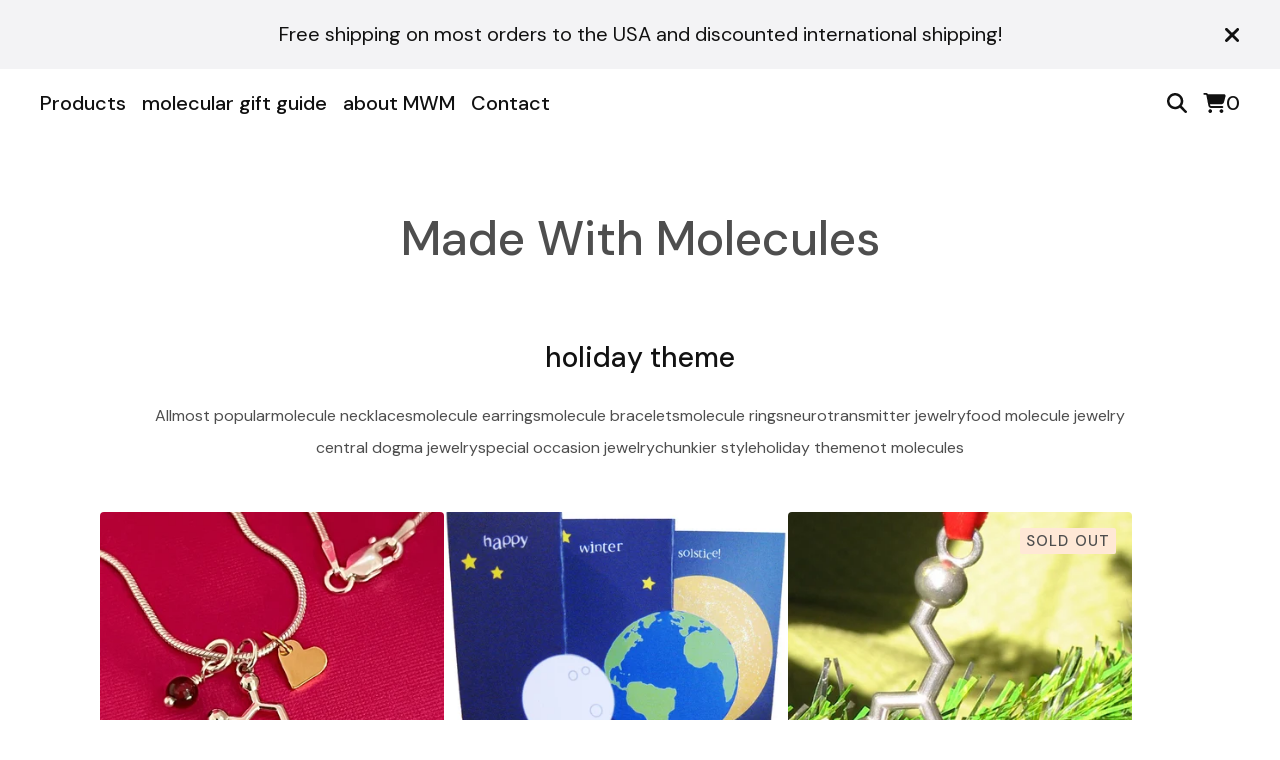

--- FILE ---
content_type: text/css; charset=utf-8
request_url: https://store.madewithmolecules.com/theme_stylesheets/239901954/1767725524/theme.css
body_size: 18059
content:
.video-embed-container {
  display: flex;
  justify-content: center;
  align-items: center;
  width: 100%;
  margin: 0 auto;
  margin-bottom: var(--video-margin-large, 32px);
  padding: var(--video-container-padding, 0);
}
.video-embed-container .mejs__container {
  border-radius: var(--video-border-radius, 0);
  box-shadow: var(--video-shadow, 0 4px 12px rgba(0, 0, 0, 0.15));
  overflow: hidden;
  margin: 0 auto;
  width: 100%;
  background: #000;
  aspect-ratio: 16/9;
  height: auto !important;
  position: relative;
}
.video-embed-container .mejs__container:focus {
  outline: 0;
}
.video-embed-container .mejs__mediaelement {
  width: 100% !important;
  height: 100% !important;
  position: absolute !important;
  top: 0 !important;
  left: 0 !important;
}
.video-embed-container .mejs__mediaelement video,
.video-embed-container .mejs__mediaelement iframe {
  width: 100% !important;
  height: 100% !important;
  position: absolute !important;
  top: 0 !important;
  left: 0 !important;
  object-fit: contain;
}
.video-embed-container .mejs__controls {
  position: absolute !important;
  bottom: 0 !important;
  left: 0 !important;
  right: 0 !important;
  z-index: 10 !important;
}
.video-embed-container[data-video-type="vimeo"] .mejs__overlay-play {
  display: none !important;
}
.video-embed-container[data-video-type="twitch"]:not(.mejs__playing) .mejs__controls {
  display: none !important;
}
.video-embed-container[data-video-type="twitch"] .mejs__overlay-play {
  display: none !important;
}
.video-embed-container[data-video-type="twitch"] .mejs__overlay-button {
  display: none !important;
}
.video-embed-container[data-video-type="twitch"] .mejs__poster {
  display: none !important;
}
.video-embed-container.size-small .mejs__container {
  max-width: var(--video-size-small, 400px);
  width: 100%;
}
.video-embed-container.size-small .video-placeholder {
  max-width: var(--video-size-small, 400px);
  min-height: calc(var(--video-size-small, 400px) * 9 / 16);
}
.video-embed-container.size-medium .mejs__container {
  max-width: var(--video-size-medium, 640px);
  width: 100%;
}
.video-embed-container.size-medium .video-placeholder {
  max-width: var(--video-size-medium, 640px);
  min-height: calc(var(--video-size-medium, 640px) * 9 / 16);
}
.video-embed-container.size-large .mejs__container {
  max-width: var(--video-size-large, 960px);
  width: 100%;
}
.video-embed-container.size-large .video-placeholder {
  max-width: var(--video-size-large, 960px);
  min-height: calc(var(--video-size-large, 960px) * 9 / 16);
}
.video-embed-container.size-full-width .mejs__container {
  max-width: none;
  width: 100%;
}
.video-embed-container.size-full-width .video-placeholder {
  width: 100%;
  min-height: var(--video-placeholder-min-height, 200px);
}
.video-embed-container.border-rounded .mejs__container {
  border-radius: var(--video-rounded-radius, 16px);
}
@media (max-width: var(--video-mobile-breakpoint, 768px)) {
  .video-embed-container.size-small .mejs__container, .video-embed-container.size-medium .mejs__container, .video-embed-container.size-large .mejs__container {
    max-width: 100%;
    margin: 0 var(--video-mobile-padding, 16px);
  }
}

.video-placeholder {
  display: flex;
  justify-content: center;
  align-items: center;
  background: var(--video-placeholder-bg, #f8f9fa);
  color: var(--video-placeholder-color, #6c757d);
  border: 2px dashed var(--video-placeholder-border, #dee2e6);
  border-radius: var(--video-border-radius, 0);
  min-height: var(--video-placeholder-min-height, 200px);
  text-align: center;
  aspect-ratio: 16/9;
  margin: 0 auto;
}

.twitch-placeholder {
  display: flex;
  justify-content: center;
  align-items: center;
  background: #000;
  border: 0;
  border-radius: var(--video-border-radius, 0);
  color: rgba(255, 255, 255, 0.8);
  aspect-ratio: 16/9;
  margin: 0 auto;
  width: 100%;
  max-width: 500px;
}
.twitch-placeholder .twitch-placeholder-content {
  text-align: center;
  padding: 2rem;
  width: 100%;
}
.twitch-placeholder .twitch-placeholder-icon {
  margin-bottom: 1rem;
  color: #9146ff;
}
.twitch-placeholder .twitch-placeholder-icon svg {
  display: block;
  margin: 0 auto;
}
.twitch-placeholder .twitch-placeholder-text h3 {
  margin: 0 0 0.5rem 0;
  font-size: 1.125rem;
  font-weight: 600;
  color: #ffffff;
}
.twitch-placeholder .twitch-placeholder-text p {
  margin: 0 0 1rem 0;
  font-size: 1rem;
  line-height: 1.5;
  color: rgba(255, 255, 255, 0.8);
}
.twitch-placeholder .twitch-placeholder-text small {
  font-size: 0.9rem;
  color: rgba(255, 255, 255, 0.6);
  font-weight: 500;
}

.video-embed-container.size-small .twitch-placeholder {
  max-width: var(--video-size-small, 400px) !important;
  min-height: auto !important;
  aspect-ratio: 16/9 !important;
  height: auto !important;
}
.video-embed-container.size-small .twitch-placeholder .twitch-placeholder-content {
  max-width: 320px !important;
}
.video-embed-container.size-medium .twitch-placeholder {
  max-width: var(--video-size-medium, 640px) !important;
  min-height: auto !important;
  aspect-ratio: 16/9 !important;
  height: auto !important;
}
.video-embed-container.size-medium .twitch-placeholder .twitch-placeholder-content {
  max-width: 320px !important;
}
.video-embed-container.size-large .twitch-placeholder {
  max-width: var(--video-size-large, 960px) !important;
  min-height: auto !important;
  aspect-ratio: 16/9 !important;
  height: auto !important;
}
.video-embed-container.size-large .twitch-placeholder .twitch-placeholder-content {
  max-width: none !important;
}
.video-embed-container.size-full-width {
  padding: 0 !important;
}
.video-embed-container.size-full-width .mejs__container {
  max-width: none;
  width: 100%;
}
.video-embed-container.size-full-width .video-placeholder {
  width: 100%;
  max-width: none;
}
.video-embed-container.size-full-width .twitch-placeholder {
  width: 100% !important;
  max-width: none !important;
  min-height: auto !important;
  aspect-ratio: 16/9 !important;
  height: auto !important;
}

.video-embed-container.size-full-width .twitch-placeholder .twitch-placeholder-content {
  max-width: none !important;
  width: 100% !important;
}
.video-embed-container.size-full-width .twitch-placeholder .twitch-placeholder-content.border-rounded .twitch-placeholder {
  border-radius: var(--video-rounded-radius, 16px) !important;
}
.mejs__offscreen{border:0;clip:rect(1px,1px,1px,1px);-webkit-clip-path:inset(50%);clip-path:inset(50%);height:1px;margin:-1px;overflow:hidden;padding:0;position:absolute;width:1px;word-wrap:normal}.mejs__container{background:#000;font-family:Helvetica,Arial,serif;position:relative;text-align:left;text-indent:0;vertical-align:top}.mejs__container,.mejs__container *{box-sizing:border-box}.mejs__container video::-webkit-media-controls,.mejs__container video::-webkit-media-controls-panel,.mejs__container video::-webkit-media-controls-panel-container,.mejs__container video::-webkit-media-controls-start-playback-button{-webkit-appearance:none;display:none!important}.mejs__fill-container,.mejs__fill-container .mejs__container{height:100%;width:100%}.mejs__fill-container{background:transparent;margin:0 auto;overflow:hidden;position:relative}.mejs__container:focus{outline-offset:.125rem;outline-style:solid;outline-width:.125rem}.mejs__iframe-overlay{height:100%;position:absolute;width:100%}.mejs__embed,.mejs__embed body{background:#000;height:100%;margin:0;overflow:hidden;padding:0;width:100%}.mejs__fullscreen{overflow:hidden!important}.mejs__container-fullscreen{bottom:0;left:0;overflow:hidden;position:fixed;right:0;top:0;z-index:1000}.mejs__background,.mejs__mediaelement{left:0;position:absolute;top:0}.mejs__mediaelement{height:100%;width:100%;z-index:0}.mejs__poster{background-position:50% 50%;background-repeat:no-repeat;background-size:cover;left:0;position:absolute;top:0;z-index:1}:root .mejs__poster-img{display:none}.mejs__poster-img{border:0;padding:0}.mejs__overlay{-webkit-box-align:center;-webkit-align-items:center;-ms-flex-align:center;align-items:center;display:-webkit-box;display:-webkit-flex;display:-ms-flexbox;display:flex;-webkit-box-pack:center;-webkit-justify-content:center;-ms-flex-pack:center;justify-content:center;left:0;position:absolute;top:0}.mejs__layer{z-index:1}.mejs__overlay-play{cursor:pointer}.mejs__overlay-button{background:transparent;border:0}.mejs__overlay:hover .mejs__overlay-button svg{opacity:1}.mejs__overlay-button svg{opacity:.75}.mejs__overlay-button:focus svg{opacity:1}.mejs__overlay-button,.mejs__overlay-button svg,.mejs__overlay-loading,.mejs__overlay-loading svg{height:5rem;width:5rem}.mejs__overlay-loading-bg-img{-webkit-animation:a 1s linear infinite;animation:a 1s linear infinite;display:block;height:5rem;width:5rem;z-index:1}@-webkit-keyframes a{to{-webkit-transform:rotate(1turn);transform:rotate(1turn)}}@keyframes a{to{-webkit-transform:rotate(1turn);transform:rotate(1turn)}}.mejs__controls{bottom:0;display:-webkit-box;display:-webkit-flex;display:-ms-flexbox;display:flex;height:2.5rem;left:0;list-style-type:none;margin:0;padding:0 .625rem;position:absolute;width:100%;z-index:3}.mejs__controls:not([style*="display: none"]){background:rgba(255,0,0,.7);background:-webkit-linear-gradient(transparent,rgba(0,0,0,.35));background:linear-gradient(transparent,rgba(0,0,0,.35))}.mejs__button,.mejs__time,.mejs__time-rail{font-size:.625rem;height:2.5rem;line-height:.625rem;margin:0;width:2rem}.mejs__button>button{background-color:transparent;border:0;color:#fff;cursor:pointer;display:block;font-size:0;height:1.125rem;line-height:0;margin:.625rem .375rem;overflow:hidden;padding:0;position:absolute;text-decoration:none;width:1.125rem}.mejs__button svg{fill:currentColor;height:1.125rem;width:1.125rem}.mejs__button>button:focus{outline:.125rem dotted #fff}.mejs__container-keyboard-inactive [role=slider],.mejs__container-keyboard-inactive [role=slider]:focus,.mejs__container-keyboard-inactive a,.mejs__container-keyboard-inactive a:focus,.mejs__container-keyboard-inactive button,.mejs__container-keyboard-inactive button:focus{outline:0}.mejs__playpause-button svg{display:none}.mejs__pause svg.mejs__icon-pause,.mejs__play svg.mejs__icon-play,.mejs__replay svg.mejs__icon-replay{display:block}.mejs__fullscreen-button svg.mejs__icon-unfullscreen{display:none}.mejs__fullscreen svg.mejs__icon-fullscreen{display:block}.mejs__fullscreen svg.mejs__icon-unfullscreen{display:none}.mejs__unfullscreen svg.mejs__icon-unfullscreen{display:block}.mejs__unfullscreen svg.mejs__icon-fullscreen{display:none}.mejs__time{box-sizing:content-box;color:#fff;font-size:.6875rem;font-weight:700;height:1.5rem;overflow:hidden;padding:1rem .375rem 0;text-align:center;width:auto}.mejs__time-rail{direction:ltr;-webkit-box-flex:1;-webkit-flex-grow:1;-ms-flex-positive:1;flex-grow:1;height:2.5rem;margin:0 .625rem;padding-top:.625rem;position:relative}.mejs__time-buffering,.mejs__time-current,.mejs__time-float,.mejs__time-float-corner,.mejs__time-float-current,.mejs__time-hovered,.mejs__time-loaded,.mejs__time-marker,.mejs__time-total{border-radius:.125rem;cursor:pointer;display:block;height:.625rem;position:absolute}.mejs__time-total{background:hsla(0,0%,100%,.3);margin:.3125rem 0 0;width:100%}.mejs__time-buffering{-webkit-animation:b 2s linear infinite;animation:b 2s linear infinite;background:-webkit-linear-gradient(135deg,hsla(0,0%,100%,.4) 25%,transparent 0,transparent 50%,hsla(0,0%,100%,.4) 0,hsla(0,0%,100%,.4) 75%,transparent 0,transparent);background:linear-gradient(-45deg,hsla(0,0%,100%,.4) 25%,transparent 0,transparent 50%,hsla(0,0%,100%,.4) 0,hsla(0,0%,100%,.4) 75%,transparent 0,transparent);background-size:.9375rem .9375rem;width:100%}@-webkit-keyframes b{0%{background-position:0 0}to{background-position:1.875rem 0}}@keyframes b{0%{background-position:0 0}to{background-position:1.875rem 0}}.mejs__time-loaded{background:hsla(0,0%,100%,.3)}.mejs__time-current,.mejs__time-handle-content{background:hsla(0,0%,100%,.9)}.mejs__time-hovered{background:hsla(0,0%,100%,.5);z-index:10}.mejs__time-hovered.negative{background:rgba(0,0,0,.2)}.mejs__time-buffering,.mejs__time-current,.mejs__time-hovered,.mejs__time-loaded{left:0;-webkit-transform:scaleX(0);-ms-transform:scaleX(0);transform:scaleX(0);-webkit-transform-origin:0 0;-ms-transform-origin:0 0;transform-origin:0 0;-webkit-transition:all .15s ease-in;transition:all .15s ease-in;width:100%}.mejs__time-buffering{-webkit-transform:scaleX(1);-ms-transform:scaleX(1);transform:scaleX(1)}.mejs__time-hovered{-webkit-transition:height .1s cubic-bezier(.44,0,1,1);transition:height .1s cubic-bezier(.44,0,1,1)}.mejs__time-hovered.no-hover{-webkit-transform:scaleX(0)!important;-ms-transform:scaleX(0)!important;transform:scaleX(0)!important}.mejs__time-handle,.mejs__time-handle-content{border:.25rem solid transparent;cursor:pointer;left:0;position:absolute;-webkit-transform:translateX(0);-ms-transform:translateX(0);transform:translateX(0);z-index:11}.mejs__time-handle-content{border:.25rem solid hsla(0,0%,100%,.9);border-radius:50%;height:.625rem;left:-.4375rem;top:-.25rem;-webkit-transform:scale(0);-ms-transform:scale(0);transform:scale(0);width:.625rem}.mejs__time-rail .mejs__time-handle-content:active,.mejs__time-rail .mejs__time-handle-content:focus,.mejs__time-rail:hover .mejs__time-handle-content{-webkit-transform:scale(1);-ms-transform:scale(1);transform:scale(1)}.mejs__time-float{background:#eee;border:1px solid #333;bottom:100%;color:#111;display:none;height:1.0625rem;margin-bottom:.5625rem;position:absolute;text-align:center;-webkit-transform:translateX(-50%);-ms-transform:translateX(-50%);transform:translateX(-50%);width:2.25rem}.mejs__time-float-current{display:block;left:0;margin:.125rem;text-align:center;width:1.875rem}.mejs__time-float-corner{border:.3125rem solid #eee;border-color:#eee transparent transparent;border-radius:0;display:block;height:0;left:50%;line-height:0;position:absolute;top:100%;-webkit-transform:translateX(-50%);-ms-transform:translateX(-50%);transform:translateX(-50%);width:0}.mejs__long-video .mejs__time-float{margin-left:-1.4375rem;width:4rem}.mejs__long-video .mejs__time-float-current{width:3.75rem}.mejs__broadcast{color:#fff;height:.625rem;position:absolute;top:.9375rem;width:100%}.mejs__volume-button{position:relative}.mejs__volume-button>.mejs__volume-slider{-webkit-backface-visibility:hidden;background:rgba(50,50,50,.7);border-radius:0;bottom:100%;display:none;height:7.1875rem;left:50%;margin:0;position:absolute;-webkit-transform:translateX(-50%);-ms-transform:translateX(-50%);transform:translateX(-50%);width:1.5625rem;z-index:1}.mejs__volume-button:hover{border-radius:0 0 .25rem .25rem}.mejs__volume-total{background:hsla(0,0%,100%,.5);border:.06rem solid #fff;height:6.25rem;left:50%;margin:0;position:absolute;top:.5rem;-webkit-transform:translateX(-50%);-ms-transform:translateX(-50%);transform:translateX(-50%);width:.125rem}.mejs__volume-current{left:0;margin:0;width:100%}.mejs__volume-current,.mejs__volume-handle{background:hsla(0,0%,100%,.9);position:absolute}.mejs__volume-handle{border:1px solid #fff;border-radius:1px;cursor:ns-resize;height:.375rem;left:50%;-webkit-transform:translateX(-50%);-ms-transform:translateX(-50%);transform:translateX(-50%);width:1rem}.mejs__horizontal-volume-slider{display:block;height:2.25rem;position:relative;vertical-align:middle;width:3.5rem}.mejs__horizontal-volume-total{background:rgba(50,50,50,.8);border:.06rem solid #fff;border-radius:.125rem;font-size:1px;height:.5rem;left:0;margin:0;padding:0;position:absolute;top:1rem;width:3.125rem}.mejs__horizontal-volume-current{background:hsla(0,0%,100%,.8);border-radius:.125rem;border-right:.06rem solid #fff;font-size:1px;height:100%;left:0;margin:0;padding:0;position:absolute;top:0;width:100%}.mejs__horizontal-volume-handle{display:none}.mejs__mute svg,.mejs__unmute svg{stroke:currentColor}.mejs__volume-button svg{display:none}.mejs__mute .mejs__icon-mute,.mejs__unmute .mejs__icon-unmute{display:block}.mejs__captions-button,.mejs__chapters-button{position:relative}.mejs__captions-button svg,.mejs__chapters-button svg{padding-top:.125rem}.mejs__captions-button>.mejs__captions-selector,.mejs__chapters-button>.mejs__chapters-selector{background:rgba(50,50,50,.7);border:1px solid transparent;border-radius:0;bottom:100%;margin-right:-2.6875rem;overflow:hidden;padding:0;position:absolute;right:50%;visibility:visible;width:5.375rem}.mejs__captions-button-toggle{opacity:.7}.mejs__captions-button-toggle-on{opacity:1}.mejs__chapters-button>.mejs__chapters-selector{margin-right:-3.4375rem;width:6.875rem}.mejs__captions-selector-list,.mejs__chapters-selector-list{list-style-type:none!important;margin:0;overflow:hidden;padding:0}.mejs__captions-selector-list-item,.mejs__chapters-selector-list-item{color:#fff;cursor:pointer;display:block;list-style-type:none!important;margin:0 0 .375rem;overflow:hidden;padding:0}.mejs__captions-selector-list-item:hover,.mejs__chapters-selector-list-item:hover{background-color:#c8c8c8!important;background-color:hsla(0,0%,100%,.4)!important}.mejs__captions-selector-input,.mejs__chapters-selector-input{clear:both;float:left;left:-62.5rem;margin:.1875rem .1875rem 0 .3125rem;position:absolute}.mejs__captions-selector-label,.mejs__chapters-selector-label{cursor:pointer;float:left;font-size:.625rem;line-height:.9375rem;padding:.25rem .625rem 0;width:100%}.mejs__captions-selector-list-item:hover .mejs__captions-selector-label,.mejs__chapters-selector-list-item:hover .mejs__chapters-selector-label{text-decoration:underline}.mejs__captions-selected,.mejs__chapters-selected{color:#21f8f8;font-weight:700}.mejs__captions-translations{font-size:.625rem;margin:0 0 .3125rem}.mejs__captions-layer{bottom:0;color:#fff;font-size:1rem;left:0;line-height:1.25rem;position:absolute;text-align:center}.mejs__captions-layer a{color:#fff;text-decoration:underline}.mejs__captions-layer[lang=ar]{font-size:1.25rem;font-weight:400}.mejs__captions-position{bottom:.9375rem;left:0;position:absolute;width:100%}.mejs__captions-position-hover{bottom:2.1875rem}.mejs__captions-text,.mejs__captions-text *{background:hsla(0,0%,8%,.5);box-shadow:.3125rem 0 0 hsla(0,0%,8%,.5),-.3125rem 0 0 hsla(0,0%,8%,.5);padding:0;white-space:pre-wrap}.mejs__container.mejs__hide-cues video::-webkit-media-text-track-container{display:none}.mejs__overlay-error{position:relative}.mejs__overlay-error>img{left:0;max-width:100%;position:absolute;top:0;z-index:-1}.mejs__cannotplay,.mejs__cannotplay a{color:#fff;font-size:.8em}.mejs__cannotplay{position:relative}.mejs__cannotplay a,.mejs__cannotplay p{display:inline-block;padding:0 .9375rem;width:100%}
/*! PhotoSwipe main CSS by Dmytro Semenov | photoswipe.com */


.pswp {
  --pswp-bg: #000;
  --pswp-placeholder-bg: #222;
  

  --pswp-root-z-index: 100000;
  
  --pswp-preloader-color: rgba(79, 79, 79, 0.4);
  --pswp-preloader-color-secondary: rgba(255, 255, 255, 0.9);
  
  /* defined via js:
  --pswp-transition-duration: 333ms; */
  
  --pswp-icon-color: #fff;
  --pswp-icon-color-secondary: #4f4f4f;
  --pswp-icon-stroke-color: #4f4f4f;
  --pswp-icon-stroke-width: 2px;

  --pswp-error-text-color: var(--pswp-icon-color);
}


/*
	Styles for basic PhotoSwipe (pswp) functionality (sliding area, open/close transitions)
*/

.pswp {
	position: fixed;
	top: 0;
	left: 0;
	width: 100%;
	height: 100%;
	z-index: var(--pswp-root-z-index);
	display: none;
	touch-action: none;
	outline: 0;
	opacity: 0.003;
	contain: layout style size;
	-webkit-tap-highlight-color: rgba(0, 0, 0, 0);
}

/* Prevents focus outline on the root element,
  (it may be focused initially) */
.pswp:focus {
  outline: 0;
}

.pswp * {
  box-sizing: border-box;
}

.pswp img {
  max-width: none;
}

.pswp--open {
	display: block;
}

.pswp,
.pswp__bg {
	transform: translateZ(0);
	will-change: opacity;
}

.pswp__bg {
  opacity: 0.005;
	background: var(--pswp-bg);
}

.pswp,
.pswp__scroll-wrap {
	overflow: hidden;
}

.pswp__scroll-wrap,
.pswp__bg,
.pswp__container,
.pswp__item,
.pswp__content,
.pswp__img,
.pswp__zoom-wrap {
	position: absolute;
	top: 0;
	left: 0;
	width: 100%;
	height: 100%;
}

.pswp__img,
.pswp__zoom-wrap {
	width: auto;
	height: auto;
}

.pswp--click-to-zoom.pswp--zoom-allowed .pswp__img {
	cursor: -webkit-zoom-in;
	cursor: -moz-zoom-in;
	cursor: zoom-in;
}

.pswp--click-to-zoom.pswp--zoomed-in .pswp__img {
	cursor: move;
	cursor: -webkit-grab;
	cursor: -moz-grab;
	cursor: grab;
}

.pswp--click-to-zoom.pswp--zoomed-in .pswp__img:active {
  cursor: -webkit-grabbing;
  cursor: -moz-grabbing;
  cursor: grabbing;
}

/* :active to override grabbing cursor */
.pswp--no-mouse-drag.pswp--zoomed-in .pswp__img,
.pswp--no-mouse-drag.pswp--zoomed-in .pswp__img:active,
.pswp__img {
	cursor: -webkit-zoom-out;
	cursor: -moz-zoom-out;
	cursor: zoom-out;
}


/* Prevent selection and tap highlights */
.pswp__container,
.pswp__img,
.pswp__button,
.pswp__counter {
	-webkit-user-select: none;
	-moz-user-select: none;
	-ms-user-select: none;
	user-select: none;
}

.pswp__item {
	/* z-index for fade transition */
	z-index: 1;
	overflow: hidden;
}

.pswp__hidden {
	display: none !important;
}

/* Allow to click through pswp__content element, but not its children */
.pswp__content {
  pointer-events: none;
}
.pswp__content > * {
  pointer-events: auto;
}


/*

  PhotoSwipe UI

*/

/*
	Error message appears when image is not loaded
	(JS option errorMsg controls markup)
*/
.pswp__error-msg-container {
  display: grid;
}
.pswp__error-msg {
	margin: auto;
	font-size: 1em;
	line-height: 1;
	color: var(--pswp-error-text-color);
}

/*
class pswp__hide-on-close is applied to elements that
should hide (for example fade out) when PhotoSwipe is closed
and show (for example fade in) when PhotoSwipe is opened
 */
.pswp .pswp__hide-on-close {
	opacity: 0.005;
	will-change: opacity;
	transition: opacity var(--pswp-transition-duration) cubic-bezier(0.4, 0, 0.22, 1);
	z-index: 10; /* always overlap slide content */
	pointer-events: none; /* hidden elements should not be clickable */
}

/* class pswp--ui-visible is added when opening or closing transition starts */
.pswp--ui-visible .pswp__hide-on-close {
	opacity: 1;
	pointer-events: auto;
}

/* <button> styles, including css reset */
.pswp__button {
	position: relative;
	display: block;
	width: 50px;
	height: 60px;
	padding: 0;
	margin: 0;
	overflow: hidden;
	cursor: pointer;
	background: none;
	border: 0;
	box-shadow: none;
	opacity: 0.85;
	-webkit-appearance: none;
	-webkit-touch-callout: none;
}

.pswp__button:hover,
.pswp__button:active,
.pswp__button:focus {
  transition: none;
  padding: 0;
  background: none;
  border: 0;
  box-shadow: none;
  opacity: 1;
}

.pswp__button:disabled {
  opacity: 0.3;
  cursor: auto;
}

.pswp__icn {
  fill: var(--pswp-icon-color);
  color: var(--pswp-icon-color-secondary);
}

.pswp__icn {
  position: absolute;
  top: 14px;
  left: 9px;
  width: 32px;
  height: 32px;
  overflow: hidden;
  pointer-events: none;
}

.pswp__icn-shadow {
  stroke: var(--pswp-icon-stroke-color);
  stroke-width: var(--pswp-icon-stroke-width);
  fill: none;
}

.pswp__icn:focus {
	outline: 0;
}

/*
	div element that matches size of large image,
	large image loads on top of it,
	used when msrc is not provided
*/
div.pswp__img--placeholder,
.pswp__img--with-bg {
	background: var(--pswp-placeholder-bg);
}

.pswp__top-bar {
	position: absolute;
	left: 0;
	top: 0;
	width: 100%;
	height: 60px;
	display: flex;
  flex-direction: row;
  justify-content: flex-end;
	z-index: 10;

	/* allow events to pass through top bar itself */
	pointer-events: none !important;
}
.pswp__top-bar > * {
  pointer-events: auto;
  /* this makes transition significantly more smooth,
     even though inner elements are not animated */
  will-change: opacity;
}


/*

  Close button

*/
.pswp__button--close {
  margin-right: 6px;
}


/*

  Arrow buttons

*/
.pswp__button--arrow {
  position: absolute;
  top: 0;
  width: 75px;
  height: 100px;
  top: 50%;
  margin-top: -50px;
}

.pswp__button--arrow:disabled {
  display: none;
  cursor: default;
}

.pswp__button--arrow .pswp__icn {
  top: 50%;
  margin-top: -30px;
  width: 60px;
  height: 60px;
  background: none;
  border-radius: 0;
}

.pswp--one-slide .pswp__button--arrow {
  display: none;
}

/* hide arrows on touch screens */
.pswp--touch .pswp__button--arrow {
  visibility: hidden;
}

/* show arrows only after mouse was used */
.pswp--has_mouse .pswp__button--arrow {
  visibility: visible;
}

.pswp__button--arrow--prev {
  right: auto;
  left: 0px;
}

.pswp__button--arrow--next {
  right: 0px;
}
.pswp__button--arrow--next .pswp__icn {
  left: auto;
  right: 14px;
  /* flip horizontally */
  transform: scale(-1, 1);
}

/*

  Zoom button

*/
.pswp__button--zoom {
  display: none;
}

.pswp--zoom-allowed .pswp__button--zoom {
  display: block;
}

/* "+" => "-" */
.pswp--zoomed-in .pswp__zoom-icn-bar-v {
  display: none;
}


/*

  Loading indicator

*/
.pswp__preloader {
  position: relative;
  overflow: hidden;
  width: 50px;
  height: 60px;
  margin-right: auto;
}

.pswp__preloader .pswp__icn {
  opacity: 0;
  transition: opacity 0.2s linear;
  animation: pswp-clockwise 600ms linear infinite;
}

.pswp__preloader--active .pswp__icn {
  opacity: 0.85;
}

@keyframes pswp-clockwise {
  0% { transform: rotate(0deg); }
  100% { transform: rotate(360deg); }
}


/*

  "1 of 10" counter

*/
.pswp__counter {
  height: 30px;
  margin-top: 15px;
  margin-inline-start: 20px;
  font-size: 14px;
  line-height: 30px;
  color: var(--pswp-icon-color);
  text-shadow: 1px 1px 3px var(--pswp-icon-color-secondary);
  opacity: 0.85;
}

.pswp--one-slide .pswp__counter {
  display: none;
}
.splide__container{box-sizing:border-box;position:relative}.splide__list{backface-visibility:hidden;display:-ms-flexbox;display:flex;height:100%;margin:0!important;padding:0!important}.splide.is-initialized:not(.is-active) .splide__list{display:block}.splide__pagination{-ms-flex-align:center;align-items:center;display:-ms-flexbox;display:flex;-ms-flex-wrap:wrap;flex-wrap:wrap;-ms-flex-pack:center;justify-content:center;margin:0;pointer-events:none}.splide__pagination li{display:inline-block;line-height:1;list-style-type:none;margin:0;pointer-events:auto}.splide:not(.is-overflow) .splide__pagination{display:none}.splide__progress__bar{width:0}.splide{position:relative;visibility:hidden}.splide.is-initialized,.splide.is-rendered{visibility:visible}.splide__slide{backface-visibility:hidden;box-sizing:border-box;-ms-flex-negative:0;flex-shrink:0;list-style-type:none!important;margin:0;position:relative}.splide__slide img{vertical-align:bottom}.splide__spinner{animation:splide-loading 1s linear infinite;border:2px solid #999;border-left-color:transparent;border-radius:50%;bottom:0;contain:strict;display:inline-block;height:20px;left:0;margin:auto;position:absolute;right:0;top:0;width:20px}.splide__sr{clip:rect(0 0 0 0);border:0;height:1px;margin:-1px;overflow:hidden;padding:0;position:absolute;width:1px}.splide__toggle.is-active .splide__toggle__play,.splide__toggle__pause{display:none}.splide__toggle.is-active .splide__toggle__pause{display:inline}.splide__track{overflow:hidden;position:relative;z-index:0}@keyframes splide-loading{0%{transform:rotate(0)}to{transform:rotate(1turn)}}.splide__track--draggable{-webkit-touch-callout:none;-webkit-user-select:none;-ms-user-select:none;user-select:none}.splide__track--fade>.splide__list>.splide__slide{margin:0!important;opacity:0;z-index:0}.splide__track--fade>.splide__list>.splide__slide.is-active{opacity:1;z-index:1}.splide--rtl{direction:rtl}.splide__track--ttb>.splide__list{display:block}.splide__arrow{-ms-flex-align:center;align-items:center;background:#ccc;border:0;border-radius:50%;cursor:pointer;display:-ms-flexbox;display:flex;height:2em;-ms-flex-pack:center;justify-content:center;opacity:.7;padding:0;position:absolute;top:50%;transform:translateY(-50%);width:2em;z-index:1}.splide__arrow svg{fill:#000;height:1.2em;width:1.2em}.splide__arrow:hover:not(:disabled){opacity:.9}.splide__arrow:disabled{opacity:.3}.splide__arrow:focus-visible{outline:3px solid #0bf;outline-offset:3px}.splide__arrow--prev{left:1em}.splide__arrow--prev svg{transform:scaleX(-1)}.splide__arrow--next{right:1em}.splide.is-focus-in .splide__arrow:focus{outline:3px solid #0bf;outline-offset:3px}.splide__pagination{bottom:.5em;left:0;padding:0 1em;position:absolute;right:0;z-index:1}.splide__pagination__page{background:#ccc;border:0;border-radius:50%;display:inline-block;height:8px;margin:3px;opacity:.7;padding:0;position:relative;transition:transform .2s linear;width:8px}.splide__pagination__page.is-active{background:#fff;transform:scale(1.4);z-index:1}.splide__pagination__page:hover{cursor:pointer;opacity:.9}.splide__pagination__page:focus-visible{outline:3px solid #0bf;outline-offset:3px}.splide.is-focus-in .splide__pagination__page:focus{outline:3px solid #0bf;outline-offset:3px}.splide__progress__bar{background:#ccc;height:3px}.splide__slide{-webkit-tap-highlight-color:rgba(0,0,0,0)}.splide__slide:focus{outline:0}@supports(outline-offset:-3px){.splide__slide:focus-visible{outline:3px solid #0bf;outline-offset:-3px}}@media screen and (-ms-high-contrast:none){.splide__slide:focus-visible{border:3px solid #0bf}}@supports(outline-offset:-3px){.splide.is-focus-in .splide__slide:focus{outline:3px solid #0bf;outline-offset:-3px}}@media screen and (-ms-high-contrast:none){.splide.is-focus-in .splide__slide:focus{border:3px solid #0bf}.splide.is-focus-in .splide__track>.splide__list>.splide__slide:focus{border-color:#0bf}}.splide__toggle{cursor:pointer}.splide__toggle:focus-visible{outline:3px solid #0bf;outline-offset:3px}.splide.is-focus-in .splide__toggle:focus{outline:3px solid #0bf;outline-offset:3px}.splide__track--nav>.splide__list>.splide__slide{border:3px solid transparent;cursor:pointer}.splide__track--nav>.splide__list>.splide__slide.is-active{border:3px solid #000}.splide__arrows--rtl .splide__arrow--prev{left:auto;right:1em}.splide__arrows--rtl .splide__arrow--prev svg{transform:scaleX(1)}.splide__arrows--rtl .splide__arrow--next{left:1em;right:auto}.splide__arrows--rtl .splide__arrow--next svg{transform:scaleX(-1)}.splide__arrows--ttb .splide__arrow{left:50%;transform:translate(-50%)}.splide__arrows--ttb .splide__arrow--prev{top:1em}.splide__arrows--ttb .splide__arrow--prev svg{transform:rotate(-90deg)}.splide__arrows--ttb .splide__arrow--next{bottom:1em;top:auto}.splide__arrows--ttb .splide__arrow--next svg{transform:rotate(90deg)}.splide__pagination--ttb{bottom:0;display:-ms-flexbox;display:flex;-ms-flex-direction:column;flex-direction:column;left:auto;padding:1em 0;right:.5em;top:0}
*, *::before, *::after {
  box-sizing: border-box;
}

* {
  margin: 0;
  padding: 0;
  border: 0;
}

body {
  line-height: 1.5;
  -webkit-font-smoothing: antialiased;
}

img, picture, video, canvas, svg, iframe, embed, audio {
  display: block;
  max-width: 100%;
}

input, button, textarea, select {
  -webkit-appearance: none;
  -moz-appearance: none;
  appearance: none;
  border: 0;
  border-radius: 0;
  background: none;
  color: inherit;
  font: inherit;
}

button {
  cursor: pointer;
}

p, h1, h2, h3, h4, h5, h6 {
  overflow-wrap: break-word;
  word-break: break-word;
}

ol, ul {
  list-style: none;
}

:root {
  --background-color: #FFFFFF;
  --text-color: #111111;
  --link-text-color: #4E4E4E;
  --link-hover-color: #5900FF;
  --shop-name-text-color: #4E4E4E;
  --header-text-color: #111111;
  --button-background-color: #111111;
  --button-hover-background-color: #5900FF;
  --button-text-color: #FFFFFF;
  --category-overlay-color: rgba(var(--product-hover-overlay-color-rgb), .5);
  --product-hover-overlay-color: rgba(var(--product-hover-overlay-color-rgb), .8);
  --product-hover-text-color: #FFFFFF;
  --border-color: #EAEBEF;
  --welcome-overlay-color: #111111;
  --welcome-text-color: #FFFFFF;
  --welcome-button-background-color: transparent;
  --welcome-button-text-color: #FFFFFF;
  --welcome-button-border-color: #FFFFFF;
  --welcome-button-hover-background-color: #FFFFFF;
  --welcome-button-hover-text-color: #111111;
  --error-background-color: #950f1e;
  --error-text-color: #FFFFFF;
  --announcement-background-color: #F3F3F5;
  --announcement-text-color: #111111;
  --scroll-duration: 15s;
  --product-status-background-color: #F3F3F5;
  --product-status-text-color: #111111;
  --product-status-background-color-secondary: #FFE8D6;
  --product-status-text-color-secondary: #4E4E4E;
  --inventory-status-text-color: #E15C2A;
  --primary-font: "DM Sans", sans-serif;
  --secondary-font: "DM Sans", sans-serif;
  --font-scale: 1;
  --product-title-scale: 1;
  --product-description-scale: 1;
  --product-grid-scale: 1;
  --shop-name-scale: 1;
  --header-text-scale: 1;
  --footer-text-scale: 1;
  --border-radius: 4px;
  --border-radius-sm: 2px;
  --margin-size: 64px;
  --side-padding: 40px;
  --logo-max-height: 180px;
  --logo-max-height-mobile: 120px;
  --shop-sprinkles-size: 2em;
  --shop-sprinkles-animation: shake;
  --shop-sprinkles-style-duration: 4.6s;
  --shop-sprinkles-style-timing: cubic-bezier(0.33,0.65,0.45,1);
  --shop-sprinkles-fall-duration: 10.8s;
  --shop-sprinkles-spin-animation: none;
  --shop-sprinkles-density: 14;
  --video-rounded-radius: var(--border-radius);
  --video-margin-small: calc(var(--margin-size) / 4);
  --video-margin-large: var(--margin-size);
  --video-size-small: 500px;
  --video-size-medium: 720px;
  --video-size-large: calc(1080px + calc(var(--side-padding) * 2));
  --video-container-padding: 0 var(--side-padding);
}
@media screen and (max-width: 768px) {
  :root {
    --side-padding: 16px;
  }
}

html {
  font-size: calc(16px * var(--font-scale, 1));
}

html, body {
  height: 100%;
  min-height: 100%;
  position: relative;
}

body {
  display: flex;
  flex-direction: column;
  background: var(--background-color);
  color: var(--text-color);
  line-height: 1.5;
  font-family: var(--secondary-font);
}

a {
  color: var(--link-text-color);
  text-decoration: none;
}
a:hover, a:focus {
  color: var(--link-hover-color);
}
a:hover {
  text-decoration: underline;
  text-underline-offset: 3px;
}

a.skip-link {
  transition: top 0.2s ease;
  background: var(--background-color);
  border: 1px solid var(--text-color);
  color: var(--text-color);
  left: 24px;
  padding: 16px 24px;
  position: absolute;
  text-decoration: underline;
  text-underline-offset: 3px;
  top: -150px;
  z-index: 100;
}
a.skip-link:focus {
  top: 20px;
}

header {
  display: flex;
  align-items: center;
  justify-content: center;
  font-size: calc(3rem * var(--shop-name-scale, 1) * var(--header-text-scale, 1));
  font-weight: 600;
  max-width: calc(1080px + calc(var(--side-padding) * 2));
  padding: var(--margin-size) var(--side-padding);
  text-align: center;
  width: 100%;
  margin: 0 auto;
}
header a:hover {
  text-decoration: none;
}
@media screen and (max-width: 900px) {
  header {
    padding: 32px var(--side-padding);
    font-size: calc(2rem * var(--shop-name-scale, 1) * var(--header-text-scale, 1));
    line-height: normal;
  }
}
@media screen and (max-width: 768px) {
  header {
    font-size: calc(1.75rem * var(--shop-name-scale, 1) * var(--header-text-scale, 1));
  }
}

.emoji {
  font-size: var(--shop-sprinkles-size) !important;
  animation-name: var(--shop-sprinkles-animation) !important;
  animation-duration: var(--shop-sprinkles-style-duration) !important;
  animation-timing-function: var(--shop-sprinkles-style-timing) !important;
}

.emoji .inner {
  animation-duration: var(--shop-sprinkles-fall-duration) !important;
}

.emoji .inner span {
  animation-name: var(--shop-sprinkles-spin-animation) !important;
}

.top-nav {
  display: flex;
  padding: 16px 32px;
  gap: 32px;
  font-size: calc(1.25em * var(--header-text-scale, 1));
  font-weight: 500;
  line-height: 1em;
  font-family: var(--secondary-font);
}
.top-nav * {
  text-transform: initial;
}
@media screen and (max-width: 900px) {
  .top-nav {
    font-size: calc(1em * var(--header-text-scale, 1));
  }
}
@media screen and (max-width: 768px) {
  .top-nav {
    padding: 16px;
  }
}
.top-nav__interactive, .top-nav a, .top-nav button.nav-button, .top-nav__dropdown-button, .top-nav__icons-cart {
  border-bottom: 2px solid transparent;
  color: inherit;
  display: flex;
  align-items: center;
  padding: 8px;
}
.top-nav__interactive:hover, .top-nav a:hover, .top-nav button.nav-button:hover, .top-nav__dropdown-button:hover, .top-nav__icons-cart:hover, .top-nav__interactive:focus, .top-nav a:focus, .top-nav button.nav-button:focus, .top-nav__dropdown-button:focus, .top-nav__icons-cart:focus {
  color: var(--link-hover-color);
  text-decoration: none;
}
.top-nav__interactive:hover, .top-nav a:hover, .top-nav button.nav-button:hover, .top-nav__dropdown-button:hover, .top-nav__icons-cart:hover {
  border-bottom: 1px solid var(--link-hover-color);
}
@media screen and (max-width: 768px) {
  .top-nav--links {
    display: none;
  }
}
.top-nav--links ul {
  display: flex;
  flex-wrap: wrap;
  column-gap: 16px;
  row-gap: 8px;
  align-items: center;
  margin: 0;
  padding: 0;
  list-style: none;
}
.top-nav--links ul li {
  margin: 0;
  padding: 0;
}
.top-nav__dropdown {
  position: relative;
  width: auto;
  z-index: 4;
}
.top-nav__dropdown-button {
  display: flex;
  align-items: center;
  justify-content: center;
  gap: 8px;
  outline-offset: 4px;
}
.top-nav__dropdown-button:focus {
  color: var(--link-hover-color);
}
.top-nav__dropdown-arrow {
  fill: currentColor;
  pointer-events: none;
  width: 12px;
}
.top-nav__dropdown-content {
  background: var(--background-color);
  transition: opacity 0.2s linear, visibility 0.2s linear;
  border-radius: var(--border-radius);
  border: 1px solid var(--text-color);
  margin: 0 auto;
  min-width: 250px;
  opacity: 0;
  overflow-y: scroll;
  padding: 15px;
  position: absolute;
  text-align: left;
  visibility: hidden;
  height: auto;
  max-height: 70vh;
  z-index: 3;
  top: calc(100% + 16px);
  scrollbar-width: thin;
  scrollbar-color: rgba(var(--header-text-color-rgb),.5) transparent;
  scrollbar-gutter: stable;
}
.top-nav__dropdown-content ul {
  display: block;
}
.top-nav__dropdown-content ul .divider {
  height: 1px;
  width: 10px;
  background-color: var(--text-color);
  margin: 8px;
  list-style: none;
}
.top-nav__dropdown-content a:hover {
  text-decoration: none;
  border-bottom: none;
}
.top-nav__dropdown-content[aria-hidden="false"] {
  opacity: 1;
  visibility: visible;
}
.top-nav__dropdown-content::-webkit-scrollbar {
  height: 0.375rem;
  width: 0.75rem;
}
.top-nav__dropdown-content::-webkit-scrollbar-track {
  background-color: transparent;
}
.top-nav__dropdown-content::-webkit-scrollbar-thumb {
  border-radius: 0.375rem;
  border: 3px solid transparent;
  background-color: rgba(var(--primary-text-color-rgb),.5);
  background-clip: content-box;
}
.top-nav__icons {
  display: flex;
  gap: 32px;
  margin-left: auto;
  flex-shrink: 0;
}
.top-nav__icons-cart {
  align-items: center;
  gap: 12px;
}
.top-nav__mobile-menu {
  display: none;
}
@media screen and (max-width: 768px) {
  .top-nav__mobile-menu {
    display: flex;
    align-items: center;
    justify-content: center;
  }
  .top-nav__mobile-menu .open-mobile-navigation {
    display: flex;
    align-items: center;
    justify-content: center;
    height: 36px;
    width: 36px;
    padding: 8px;
  }
}

.header-store-link {
  display: flex;
  align-items: center;
  justify-content: center;
  text-align: center;
  font-family: var(--primary-font);
  font-weight: 500;
  overflow-wrap: break-word;
  word-break: break-word;
  color: var(--shop-name-text-color);
}

.store-logo {
  max-height: var(--logo-max-height);
}
@media screen and (max-width: 768px) {
  .store-logo {
    max-height: var(--logo-max-height-mobile);
  }
}

h1, h2, h3, h4, h5, h6 {
  color: var(--header-text-color);
  font-family: var(--primary-font);
  font-weight: 700;
  line-height: normal;
}

#main {
  flex: 1;
  padding-bottom: var(--margin-size);
}
#main .content-wrapper {
  margin: 0 auto;
  max-width: calc(1080px + calc(var(--side-padding) * 2));
  padding: 0 var(--side-padding);
}
#main .content-wrapper--home {
  max-width: 100%;
  padding: 0;
}
#main .content-wrapper--home h1.page-title {
  margin-bottom: 48px;
}
#main .content-wrapper--home .home-content {
  margin: 0 auto;
  padding: 0 var(--side-padding);
  max-width: calc(1080px + calc(var(--side-padding) * 2));
}
#main .content-wrapper .custom-page {
  margin: 0 auto;
  max-width: 768px;
  width: 100%;
}
#main .content-wrapper--products h1.page-title {
  margin-bottom: 0;
}
#main .content-wrapper--contact {
  max-width: calc(600px + calc(var(--side-padding) * 2));
}
#main .content-wrapper--product {
  max-width: calc(1200px + calc(var(--side-padding) * 2));
}
#main .content-wrapper--cart h1.page-title {
  margin-bottom: 48px;
}
#main h1 {
  font-size: 1.75rem;
  font-weight: 500;
}
@media screen and (max-width: 768px) {
  #main h1 {
    font-size: 1.5rem;
  }
}
#main .page-title {
  margin-bottom: 32px;
  text-align: center;
}
#main .page-title--left {
  text-align: left;
}

footer {
  padding: 64px 0;
  font-family: var(--secondary-font);
  width: 100%;
  font-size: calc(1rem * var(--footer-text-scale, 1));
}
footer *:not(.footer-custom-content) {
  text-transform: initial;
}
@media screen and (max-width: 768px) {
  footer {
    padding: 32px 0;
  }
}
footer .wrapper {
  display: flex;
  gap: 32px;
  align-items: flex-start;
  justify-content: center;
  flex-wrap: wrap;
  max-width: 1080px;
  padding: 50px;
  margin: 0 auto;
}
@media screen and (max-width: 768px) {
  footer .wrapper {
    padding: 0 40px 30px 40px;
  }
}
@media screen and (max-width: 640px) {
  footer .wrapper {
    flex-direction: column;
    padding: 30px;
  }
}

.footer-custom-content {
  display: block;
  text-align: center;
  padding: 10px 50px 20px 50px;
  font-size: calc(1rem * var(--footer-text-scale, 1));
}
.footer-custom-content img {
  display: block;
  margin: 20px auto;
}
.footer-custom-content a {
  text-decoration: underline;
  text-underline-offset: 2px;
}

.footer-nav {
  display: flex;
  flex-direction: column;
  flex: 1;
  max-width: 225px;
  padding-top: 10px;
  position: relative;
  width: 100%;
}
@media screen and (max-width: 768px) {
  .footer-nav {
    max-width: 100%;
  }
}
.footer-nav .footer-nav-title {
  font-weight: 700;
  font-size: 1.1em;
  margin-bottom: 16px;
}
.footer-nav .footer-nav-title a {
  color: inherit;
}
.footer-nav .footer-nav-title a:hover {
  text-decoration: underline;
}
.footer-nav ul {
  display: flex;
  flex-direction: column;
  gap: 12px;
}
@media screen and (max-width: 768px) {
  .footer-nav ul {
    display: block;
    column-gap: 32px;
    column-count: 2;
    column-width: 40vw;
  }
}
@media screen and (max-width: 640px) {
  .footer-nav ul {
    column-gap: 20px;
  }
}
.footer-nav ul li {
  display: flex;
  align-items: flex-start;
  justify-content: flex-start;
}
@media screen and (max-width: 768px) {
  .footer-nav ul li {
    padding-bottom: 16px;
  }
}
.footer-nav ul li a {
  color: var(--text-color);
  display: block;
  font-size: 1em;
}
.footer-nav ul li a:hover, .footer-nav ul li a:focus {
  text-decoration: underline;
}
.footer-nav ul.social-links a {
  color: var(--text-color);
  display: flex;
  align-items: center;
  gap: 12px;
}
.footer-nav ul.social-links a svg {
  flex-shrink: 0;
  fill: currentColor;
  height: 20px;
  position: relative;
  width: 20px;
}
.footer-nav ul.social-links a svg.tumblr-icon {
  width: 14px;
}
.footer-nav ul.social-links a svg.reddit-icon, .footer-nav ul.social-links a svg.discord-icon {
  width: 22px;
  height: 22px;
}

.social-icons {
  display: flex;
  gap: 20px;
  list-style: none;
  margin: 0;
  padding: 0;
  flex-wrap: wrap;
  justify-content: center;
}
@media screen and (max-width: 640px) {
  .social-icons {
    gap: 16px;
  }
}
.social-icons a {
  color: var(--text-color);
  display: flex;
  align-items: center;
  justify-content: center;
  flex-shrink: 0;
  width: 36px;
  height: 36px;
}
.social-icons a:hover {
  color: var(--link-hover-color);
}
.social-icons a svg {
  fill: currentColor;
  height: 28px;
  width: 28px;
}
.social-icons a svg.tumblr-icon {
  width: 15px;
}
.social-icons a svg.reddit-icon, .social-icons a svg.discord-icon {
  height: 30px;
  width: 30px;
}

.credit-container {
  margin-left: auto;
  position: relative;
  padding-top: 10px;
  margin: 0;
}
@media screen and (max-width: 900px) {
  .credit-container {
    margin: 0 auto;
    width: 100%;
    text-align: center;
  }
}
@media screen and (max-width: 768px) {
  .credit-container {
    margin-left: 16px;
    width: auto;
    text-align: left;
  }
}
@media screen and (max-width: 900px) {
  .credit-container--primary {
    display: none;
  }
}
.credit-container--secondary {
  display: none;
  padding-top: 20px;
}
@media screen and (max-width: 900px) {
  .credit-container--secondary {
    display: inline;
  }
}
.credit-container .bigcartel-credit {
  line-height: 1em;
  font-size: 0.875rem;
  display: flex;
  flex-direction: column;
  gap: 8px;
  outline-offset: 4px;
  padding: 2px 0;
  color: var(--text-color);
  text-decoration: none;
}
@media screen and (max-width: 900px) {
  .credit-container .bigcartel-credit {
    font-size: 0.9375rem;
    flex-direction: row;
    align-items: center;
    justify-content: center;
    width: 100%;
  }
}
.credit-container .bigcartel-credit__text {
  position: relative;
}
.credit-container .bigcartel-credit__lockup {
  display: block;
  fill: currentColor;
  padding-top: 1px;
  width: 86px;
}
.credit-container .bigcartel-credit:hover {
  text-decoration: none;
}

.custom-page--content p, .product-detail__description p {
  margin: revert;
}
.custom-page--content > :first-child, .product-detail__description > :first-child {
  margin-top: 0;
}
.custom-page--content > :last-child, .product-detail__description > :last-child {
  margin-bottom: 0;
}
.custom-page--content ol, .custom-page--content ul, .product-detail__description ol, .product-detail__description ul {
  padding-left: 1.5em;
  margin: 1em 0;
}
.custom-page--content ol ol, .custom-page--content ol ul, .custom-page--content ul ol, .custom-page--content ul ul, .product-detail__description ol ol, .product-detail__description ol ul, .product-detail__description ul ol, .product-detail__description ul ul {
  margin: 0.5em 0;
}
.custom-page--content ul, .product-detail__description ul {
  list-style: disc;
}
.custom-page--content ol, .product-detail__description ol {
  list-style: decimal;
}
.custom-page--content a, .product-detail__description a {
  text-decoration: underline;
  text-underline-offset: 3px;
}
.custom-page--content img, .product-detail__description img {
  display: inline-block;
  max-width: 100%;
  margin: 0 auto;
  padding-bottom: 16px;
}
.custom-page--content iframe, .product-detail__description iframe {
  display: block;
  margin: 0 auto;
  max-width: 100%;
  margin-bottom: 16px;
}

.select {
  border-radius: var(--border-radius);
  position: relative;
  border: 1px solid var(--text-color);
  color: var(--text-color);
  height: 56px;
  margin-bottom: 16px;
  padding: 0;
  position: relative;
  width: 100%;
}
.select select {
  background: none;
  border: 0;
  height: 100%;
  padding: 0 40px 0 12px;
  position: relative;
  width: 100%;
  z-index: 2;
}
.select select option {
  background-color: #FFF;
  color: #000;
}
.select select:focus {
  box-shadow: none;
}
.select select::-ms-expand {
  display: none;
}
.select svg {
  fill: currentColor;
  height: 8px;
  position: absolute;
  pointer-events: none;
  right: 14px;
  top: 50%;
  transform: translateY(-50%);
  width: 14px;
  z-index: 1;
}

.message-banner {
  border-radius: var(--border-radius);
  background-color: var(--announcement-background-color);
  color: var(--announcement-text-color);
  padding: 16px;
  margin-bottom: 32px;
  text-align: left;
  width: 100%;
}
.message-banner--centered {
  text-align: center;
}
.message-banner--no-bg {
  background: none;
  padding: 0;
}
.message-banner--errors {
  background-color: var(--error-background-color);
  color: var(--error-text-color);
}
.message-banner a, .message-banner a:visited {
  color: var(--announcement-text-color);
  text-decoration: underline;
  text-underline-offset: 3px;
}
.message-banner a:hover, .message-banner a:focus, .message-banner a:visited:hover, .message-banner a:visited:focus {
  color: var(--link-hover-color);
}

button.button, a.button, div.button {
  -webkit-appearance: none;
  -moz-appearance: none;
  appearance: none;
  background: var(--button-background-color);
  color: var(--button-text-color);
  border-radius: var(--border-radius);
  display: flex;
  align-items: center;
  justify-content: center;
  padding: 16px;
  font-weight: 700;
  max-width: 276px;
  text-decoration: none;
  white-space: pre-wrap;
  width: 100%;
}
@media screen and (max-width: 768px) {
  button.button, a.button, div.button {
    max-width: 100%;
  }
}
button.button:hover, button.button:focus, a.button:hover, a.button:focus, div.button:hover, div.button:focus {
  background: var(--button-hover-background-color);
}
button.button--minimal, a.button--minimal, div.button--minimal {
  background: none;
  border: 0;
  color: var(--text-color);
  text-underline-offset: 3px;
  font-weight: normal;
}
button.button--minimal:hover, button.button--minimal:focus, a.button--minimal:hover, a.button--minimal:focus, div.button--minimal:hover, div.button--minimal:focus {
  text-decoration: underline;
  background: none;
  border: 0;
  color: var(--link-hover-color);
}
button.button--centered, a.button--centered, div.button--centered {
  margin: 0 auto;
}
button.button--secondary, a.button--secondary, div.button--secondary {
  background: none;
  border: 2px solid var(--text-color);
  color: var(--text-color);
  text-align: center;
}
button.button--secondary:hover, button.button--secondary:focus, a.button--secondary:hover, a.button--secondary:focus, div.button--secondary:hover, div.button--secondary:focus {
  background: none;
  border: 2px solid var(--link-hover-color);
  color: var(--link-hover-color);
}

.icon-button {
  color: var(--text-color);
  display: flex;
  align-items: center;
  justify-content: center;
}
.icon-button:hover, .icon-button:focus {
  color: var(--link-hover-color);
}
.icon-button svg {
  fill: currentColor;
}

.sr-only {
  border: 0;
  clip: rect(0 0 0 0);
  height: 1px;
  margin: -1px;
  overflow: hidden;
  padding: 0;
  position: absolute;
  width: 1px;
}

.visually-hidden {
  border: 0;
  clip: rect(0 0 0 0);
  height: 1px;
  margin: -1px;
  overflow: hidden;
  padding: 0;
  position: absolute;
  width: 1px;
}

.announcement-message {
  background-color: var(--announcement-background-color);
  color: var(--announcement-text-color);
  display: none;
  font-size: calc(1.25em * var(--header-text-scale, 1));
  padding: 22px 96px;
  line-height: 1.25em;
  position: relative;
  text-align: center;
  width: 100%;
  z-index: 500;
  align-items: center;
  justify-content: center;
}
@media screen and (max-width: 900px) {
  .announcement-message {
    font-size: calc(1em * var(--header-text-scale, 1));
  }
}
.announcement-message a, .announcement-message a:visited {
  color: var(--announcement-text-color);
  text-decoration: underline;
  text-underline-offset: 3px;
}
.announcement-message a:hover, .announcement-message a:focus, .announcement-message a:visited:hover, .announcement-message a:visited:focus {
  color: var(--link-hover-color);
}
@media screen and (max-width: 768px) {
  .announcement-message {
    padding: 14px 64px;
  }
}
.announcement-message.visible {
  display: flex;
}
.announcement-message--scrolling {
  cursor: pointer;
  padding: 0;
  overflow: visible;
  display: flex;
  align-items: center;
  justify-content: center;
}
@media (hover: hover) {
  .announcement-message--scrolling:hover .announcement-message__scroll-content {
    animation-play-state: paused;
  }
}
.announcement-message--scrolling:focus-visible .announcement-message__scroll-content {
  animation-play-state: paused;
}
.announcement-message--scrolling.is-paused .announcement-message__scroll-content {
  animation-play-state: paused;
}
.announcement-message--scrolling .announcement-message__close-button {
  display: none;
}
.announcement-message__scroll-wrapper {
  width: 100%;
  overflow: hidden;
  padding: 22px 0;
  isolation: isolate;
  display: flex;
  align-items: center;
}
@media screen and (max-width: 768px) {
  .announcement-message__scroll-wrapper {
    padding: 14px 0;
  }
}
.announcement-message__scroll-content {
  display: inline-flex;
  white-space: nowrap;
  animation: scroll-announcement var(--scroll-duration, 15s) linear infinite;
  padding-left: 5em;
  contain: layout style;
}
.announcement-message__text {
  display: inline-block;
}
.announcement-message--scrolling .announcement-message__text {
  padding: 0 5em;
  -webkit-text-size-adjust: 100%;
  text-size-adjust: 100%;
}
.announcement-message__close-button {
  transform: translateY(-50%);
  display: flex;
  align-items: center;
  justify-content: center;
  color: var(--announcement-text-color);
  height: 32px;
  padding: 0;
  position: absolute;
  right: 32px;
  top: 50%;
  width: 32px;
  z-index: 2;
}
@media screen and (max-width: 768px) {
  .announcement-message__close-button {
    right: 16px;
  }
}
.announcement-message__close-icon {
  height: 14px;
  width: 14px;
}

@keyframes scroll-announcement {
  0% {
    transform: translate3d(0, 0, 0);
  }
  100% {
    transform: translate3d(var(--scroll-distance, -20%), 0, 0);
  }
}
:root {
  --pagination-background: transparent;
  --pagination-page-background: var(--text-color);
  --pagination-active-page: var(--text-color);
}

.home-hero {
  display: grid;
  position: relative;
  place-items: center;
  align-items: center;
  justify-content: center;
  align-content: center;
  grid-template-columns: 1fr;
  grid-template-rows: 1fr;
  margin-bottom: var(--margin-size);
  overflow: hidden;
}
.home-hero > * {
  grid-area: 1/1;
}
.home-hero--no-image {
  min-height: 600px;
  padding: 48px 0;
}
.home-hero--slideshow {
  padding: 0;
}
.home-hero--full-page {
  height: 600px;
  width: 100%;
}
.home-hero--full-page .home-hero-image {
  height: 100%;
  object-fit: cover;
}
.home-hero--full-page .home-hero-content {
  max-width: 100%;
}
.home-hero--constrained {
  max-width: calc(1080px + calc(var(--side-padding) * 2));
  margin-left: auto;
  margin-right: auto;
  border-radius: var(--border-radius);
}
.home-hero--constrained.home-hero--slideshow .home-slideshow--single {
  min-height: 400px;
}
@media screen and (max-width: 768px) {
  .home-hero--constrained {
    border-radius: 0;
    margin-left: var(--side-padding);
    margin-right: var(--side-padding);
    max-width: none;
  }
}
.home-hero--constrained .home-hero-content, .home-hero--constrained .home-hero-overlay, .home-hero--constrained .home-hero-image {
  border-radius: var(--border-radius);
}
@media screen and (max-width: 768px) {
  .home-hero {
    min-height: auto;
    height: auto;
    margin-top: 16px;
    margin-bottom: 48px;
  }
}

.home-hero-image {
  object-fit: contain;
  width: 100%;
}
@media screen and (max-width: 768px) {
  .home-hero-image {
    object-fit: cover;
    height: 100%;
  }
}

.home-hero-overlay {
  content: "";
  height: 100%;
  position: relative;
  width: 100%;
  z-index: 2;
  pointer-events: none;
  background-color: #111111;
  opacity: 0;
}

.home-hero-content {
  color: var(--welcome-text-color);
  position: relative;
  display: flex;
  align-items: center;
  justify-content: center;
  height: 100%;
  width: 100%;
  flex-direction: column;
  gap: 40px;
  padding: 48px;
  max-width: 1200px;
  margin: 0 auto;
  top: 0;
  z-index: 3;
}
.home-hero-content--slideshow {
  pointer-events: none;
}
.home-hero-content--slideshow > * {
  pointer-events: auto;
}
@media screen and (max-width: 768px) {
  .home-hero-content {
    gap: 20px;
  }
}

.home-hero-text {
  font-size: 2rem;
  font-weight: 700;
  text-align: center;
  max-width: calc(1080px + calc(var(--side-padding) * 2));
}
@media screen and (max-width: 900px) {
  .home-hero-text {
    font-size: 1.6rem;
  }
}
@media screen and (max-width: 768px) {
  .home-hero-text {
    font-size: 1.3rem;
  }
}

.home-hero-button {
  background-color: var(--welcome-button-background-color);
  border: 2px solid var(--welcome-button-border-color);
  border-radius: var(--border-radius-sm);
  color: var(--welcome-button-text-color);
  display: flex;
  width: 274px;
  min-height: 56px;
  align-items: center;
  justify-content: center;
  font-weight: 700;
  text-align: center;
  padding: 16px;
}
@media screen and (max-width: 768px) {
  .home-hero-button {
    padding: 0;
    width: 60%;
    min-width: 200px;
    max-width: 274px;
    font-size: 0.8rem;
  }
}
.home-hero-button:hover, .home-hero-button:focus {
  background-color: var(--welcome-button-hover-background-color);
  color: var(--welcome-button-hover-text-color);
  text-decoration: none;
}

.home-slideshow {
  width: 100%;
  max-width: 100%;
}
.home-slideshow .splide__track,
.home-slideshow .splide__list {
  width: 100%;
  max-width: 100%;
}
.home-slideshow .splide__slide {
  display: flex;
  align-items: center;
  justify-content: center;
  width: 100%;
  max-width: 100%;
}
.home-slideshow.home-slideshow--single {
  height: 100%;
}
.home-slideshow.home-slideshow--single .splide__track,
.home-slideshow.home-slideshow--single .splide__list {
  height: 100%;
}
.home-slideshow.home-slideshow--single .splide__slide {
  height: 100%;
}
.home-slideshow[data-autoplay="true"] .splide__arrow {
  display: none !important;
}
.home-slideshow[data-autoplay="true"] .splide__pagination {
  display: none !important;
}
.home-slideshow[data-autoplay="false"]:hover .splide__arrow:not(:disabled), .home-slideshow[data-autoplay="false"]:focus-within .splide__arrow:not(:disabled) {
  opacity: 1;
}
.home-slideshow .splide__slide {
  width: 100%;
}
.home-slideshow .splide__slide::before {
  content: "";
  position: absolute;
  top: 0;
  left: 0;
  width: 100%;
  height: 100%;
  z-index: 1;
  background-color: #111111;
  opacity: 0;
}
.home-slideshow .slideshow-image {
  border-radius: var(--border-radius);
  width: 100%;
  max-width: 100%;
  max-height: 100%;
  object-fit: contain;
}
.home-hero--full-page .home-slideshow .slideshow-image {
  height: 100%;
  object-fit: cover;
}
.home-hero--constrained .home-slideshow .slideshow-image {
  object-fit: contain;
}
.home-slideshow.home-slideshow--single .slideshow-image {
  height: 100%;
}
.home-slideshow .splide__arrow {
  width: 2.5em;
  height: 2.5em;
  z-index: 10;
  opacity: 0;
  transition: opacity 0.2s;
  background: rgba(255, 255, 255, 0.5);
  border: none;
  border-radius: var(--border-radius);
  backdrop-filter: blur(4px);
  box-shadow: 0 2px 8px rgba(0, 0, 0, 0.15);
  top: calc(50% - 15px);
  transform: translateY(-50%);
}
.home-slideshow .splide__arrow:not(:disabled):hover {
  opacity: 1;
  background: rgba(255, 255, 255, 0.95);
}
.home-slideshow .splide__arrow svg {
  fill: #262626;
  transition: fill 0.2s;
}
.home-slideshow .splide__arrow:hover svg {
  fill: #000;
}
.home-slideshow .splide__pagination {
  z-index: 10;
  background: var(--pagination-background);
  border-radius: 18px;
  display: inline-flex;
  position: relative;
  margin-top: 8px;
  bottom: auto;
  align-items: center;
  justify-content: center;
  transform: translateX(-50%);
  left: 50%;
  padding: 4px 8px;
  gap: 2px;
  right: auto;
}
.home-slideshow .splide__pagination li {
  display: flex;
}
.home-slideshow .splide__pagination .splide__pagination__page {
  opacity: 1;
  background: none;
  border: 1px solid var(--pagination-page-background);
  height: 10px;
  width: 10px;
}
.home-slideshow .splide__pagination .splide__pagination__page.is-active {
  background: var(--pagination-active-page);
  transform: scale(1.1);
}

.home-featured-products {
  margin-bottom: calc(var(--margin-size) * 1.5);
}

a.all-products-button {
  margin-top: 48px;
  min-width: 200px;
  max-width: 276px;
}
@media screen and (max-width: 768px) {
  a.all-products-button {
    max-width: 100%;
  }
}

#main h1.featured-title,
h2.featured-title {
  text-align: center;
  font-weight: 500;
  font-size: 1.75em;
}
@media screen and (max-width: 900px) {
  #main h1.featured-title,
  h2.featured-title {
    font-size: 1.5em;
  }
}
#main h1.featured-title .category-list,
h2.featured-title .category-list {
  margin-bottom: 48px;
}
#main h1.featured-title .category-list--text,
h2.featured-title .category-list--text {
  gap: 20px;
  --columns: 1;
}
#main h1.featured-title .category-list--text .button,
h2.featured-title .category-list--text .button {
  display: block;
  max-width: 300px;
  white-space: nowrap;
  overflow: hidden;
  text-overflow: ellipsis;
  text-align: center;
  margin: 0;
}
@media screen and (max-width: 768px) {
  #main h1.featured-title .category-list--text .button,
  h2.featured-title .category-list--text .button {
    max-width: 80%;
    min-width: 200px;
  }
}

#main .featured-container {
  margin-bottom: 48px;
  max-width: calc(1080px + calc(var(--side-padding) * 2));
  margin: 0 auto;
  font-size: 1.1rem;
}
@media screen and (max-width: 900px) {
  #main .featured-container {
    font-size: 1rem;
  }
}
#main .featured-message {
  text-align: center;
  margin: 20px auto 60px auto;
  padding: 0 1.5rem;
  font-size: 1rem;
}
@media screen and (max-width: 900px) {
  #main .featured-message {
    font-size: 0.9em;
  }
}
#main .featured-message ol, #main .featured-message ul {
  text-align: left;
  margin: 1em auto;
  max-width: 600px;
  padding-left: 2.5em;
}
#main .featured-message ol ol, #main .featured-message ol ul, #main .featured-message ul ol, #main .featured-message ul ul {
  margin: 0.5em 0;
  padding-left: 1.5em;
}
#main .featured-message ul {
  list-style: disc;
}
#main .featured-message ol {
  list-style: decimal;
}
#main .featured-message a {
  text-decoration: underline;
  text-underline-offset: 3px;
}
#main .featured-message img {
  display: inline-block;
  max-width: 100%;
  margin: 0 auto;
  padding-bottom: 16px;
}
#main .featured-message iframe {
  display: block;
  margin: 0 auto;
  max-width: 100%;
  margin-bottom: 16px;
}

@keyframes fade-in {
  from {
    opacity: 0;
  }
  to {
    opacity: 1;
  }
}
.collage-image {
  opacity: 1;
  animation: fade-in 0.4s ease-in-out forwards;
}
.collage-image.loading {
  opacity: 0;
  animation: none;
}

.hero-clickable {
  cursor: pointer;
}

.maintenance-page {
  display: flex;
  align-items: center;
  justify-content: center;
  text-align: center;
  padding: 16px;
}
.maintenance-page .maintenance-content {
  display: flex;
  flex-direction: column;
  gap: 10px;
  border-radius: var(--border-radius);
  max-width: 980px;
  margin: 0 auto;
  padding: 50px;
  border: 1px solid var(--border-color);
  width: 50%;
}
.maintenance-page .maintenance-content h1.store-name {
  font-size: 2rem;
}
.maintenance-page .maintenance-content img {
  max-width: 100%;
  height: auto;
  margin-bottom: 20px;
  border-radius: var(--border-radius);
}
@media screen and (max-width: 900px) {
  .maintenance-page .maintenance-content {
    padding: 40px 20px;
    width: 80%;
  }
}
@media screen and (max-width: 768px) {
  .maintenance-page .maintenance-content {
    padding: 40px 20px;
    width: 100%;
  }
  .maintenance-page .maintenance-content h1.store-name {
    font-size: 1.75rem;
  }
}
.maintenance-page .maintenance-message {
  padding: 10px;
  font-size: 1rem;
  font-weight: 400;
}
@media screen and (max-width: 768px) {
  .maintenance-page .maintenance-message {
    font-size: 0.9rem;
  }
}
.maintenance-page .social-icons {
  margin-top: 20px;
  gap: 5px;
}
.maintenance-page .social-icons a svg {
  width: 20px;
  height: 20px;
}

.products-header {
  display: grid;
  gap: 24px;
  margin-bottom: 48px;
}

.category-navigation ul {
  list-style: none;
  display: flex;
  align-items: center;
  flex-wrap: wrap;
  line-height: 2em;
  justify-content: center;
  column-gap: 24px;
}
.category-navigation ul a {
  outline-offset: 4px;
}

.product-list {
  --gap: calc(var(--spacing-unit) * 3);
  --row-gap: 32px;
  --columns: 3;
  --spacing-unit: 8px;
  display: flex;
  flex-wrap: wrap;
  justify-content: flex-start;
  margin: var(--spacing-unit) 0 0;
  gap: var(--gap);
  row-gap: var(--row-gap);
  margin-top: 36px;
}
.product-list--center {
  justify-content: center;
}
@media screen and (max-width: 768px) {
  .product-list {
    --columns: 2;
    --gap: calc(var(--spacing-unit) * 2);
  }
}
.product-list--alternating {
  row-gap: var(--margin-size);
}
@media screen and (min-width: 769px) {
  .product-list--alternating .fixed-height {
    height: 460px;
  }
  .product-list--alternating .fixed-height > * {
    height: 460px;
  }
  .product-list--alternating .fixed-height .product-list-image-container {
    padding-bottom: 0;
  }
}
.product-list--alternating .original-dimensions .product-list-image-container {
  padding-bottom: 0;
  align-self: start;
}
.product-list--alternating .original-dimensions .product-list-image {
  position: relative;
  height: auto;
  width: 100%;
}
.product-list--alternating .product-list-thumb {
  width: 100%;
}
@media screen and (max-width: 525px) {
  .product-list--alternating .product-list-thumb {
    width: calc((100% / var(--columns)) - var(--gap) + (var(--gap) / var(--columns)));
  }
}
.product-list--alternating .product-list-link {
  display: grid;
  grid-template-columns: 1fr 360px;
  column-gap: 64px;
}
@media screen and (max-width: 900px) {
  .product-list--alternating .product-list-link {
    grid-template-columns: 1fr 1fr;
    column-gap: 32px;
  }
}
@media screen and (max-width: 525px) {
  .product-list--alternating .product-list-link {
    grid-template-columns: 1fr;
  }
}
.product-list--alternating .product-list-thumb-name {
  font-size: calc(1.5rem * var(--product-grid-scale, 1));
}
@media screen and (max-width: 768px) {
  .product-list--alternating .product-list-thumb-name {
    font-size: calc(1.25rem * var(--product-grid-scale, 1));
  }
}
@media screen and (max-width: 640px) {
  .product-list--alternating .product-list-thumb-name {
    font-size: calc(1rem * var(--product-grid-scale, 1));
  }
}
.product-list--alternating .product-list-thumb-info {
  display: flex;
  align-items: flex-start;
  justify-content: center;
  margin: 0;
  flex-direction: column;
  gap: 12px;
  padding: 0;
  text-align: left;
}
@media screen and (max-width: 525px) {
  .product-list--alternating .product-list-thumb-info {
    align-items: center;
    text-align: center;
    padding: 24px 0 0;
  }
}
.product-list--alternating .product-list-shop-now {
  margin-top: 12px;
  max-width: 100%;
  text-decoration: none !important;
}
@media screen and (max-width: 525px) {
  .product-list--alternating .product-list-shop-now {
    display: none;
  }
}
.product-list--alternating .product-list-thumb:nth-child(even) .product-list-link {
  grid-template-columns: 360px 1fr;
}
@media screen and (max-width: 900px) {
  .product-list--alternating .product-list-thumb:nth-child(even) .product-list-link {
    grid-template-columns: 1fr 1fr;
  }
}
@media screen and (max-width: 525px) {
  .product-list--alternating .product-list-thumb:nth-child(even) .product-list-link {
    grid-template-columns: 1fr;
  }
}
.product-list--alternating .product-list-thumb:nth-child(even) .product-list-thumb-info {
  grid-row: 1;
}
@media screen and (max-width: 525px) {
  .product-list--alternating .product-list-thumb:nth-child(even) .product-list-thumb-info {
    align-items: center;
    grid-row: 2;
  }
}

.product-list-thumb {
  position: relative;
  text-decoration: none;
  width: calc((100% / var(--columns)) - var(--gap) + (var(--gap) / var(--columns)));
}

a.product-list-link {
  text-decoration: none;
  outline-offset: 4px;
  position: relative;
}
@media (hover: hover) {
  a.product-list-link--hover {
    color: var(--button-text-color);
    display: block;
  }
  a.product-list-link--hover .product-list-image-container .product-list-thumb-status {
    display: none;
  }
  a.product-list-link--hover .product-list-thumb-info {
    position: absolute;
    border-radius: var(--border-radius);
    top: 0;
    left: 0;
    width: 100%;
    height: 100%;
    opacity: 0;
    visibility: hidden;
    z-index: 2;
    padding: 24px;
    background: var(--product-hover-overlay-color);
    display: flex;
    align-items: center;
    justify-content: center;
    flex-direction: column;
    transition: opacity 0.2s ease, visibility 0.2s ease;
    color: var(--product-hover-text-color);
  }
  a.product-list-link--hover .product-list-thumb-info .product-list-thumb-status {
    display: block;
    position: relative;
    top: auto;
    right: auto;
  }
  a.product-list-link--hover:hover .product-list-thumb-info, a.product-list-link--hover:focus .product-list-thumb-info {
    opacity: 1;
    visibility: visible;
  }
}

.category-link:not(.category-link--under_image) {
  color: var(--button-text-color);
  display: block;
}
.category-link:not(.category-link--under_image) .product-list-image-container .product-list-thumb-status {
  display: none;
}
.category-link:not(.category-link--under_image) .product-list-thumb-info {
  position: absolute;
  border-radius: var(--border-radius);
  top: 0;
  left: 0;
  width: 100%;
  height: 100%;
  z-index: 2;
  padding: 24px;
  background: var(--category-overlay-color);
  display: flex;
  align-items: center;
  justify-content: center;
  flex-direction: column;
}
.category-link:not(.category-link--under_image) .product-list-thumb-info .product-list-thumb-status {
  display: block;
  position: relative;
  top: auto;
  right: auto;
}

.product-list-image-container {
  margin: 0;
  overflow: hidden;
  padding-bottom: 100%;
  position: relative;
  width: 100%;
}
.product-list-image-container-default {
  padding-bottom: 0;
}

.product-list-image {
  border-radius: var(--border-radius);
  transform: translate3d(0, 0, 0);
  position: absolute;
  top: 0;
  left: 0;
  width: 100%;
  height: 100%;
  transition: transform 0.3s ease-in-out;
  z-index: 1;
}
.product-list-image.grid-default {
  position: relative;
}
.product-list-image.grid-cover {
  object-fit: cover;
}
.product-list-image.grid-contain {
  object-fit: contain;
}

.featured-categories {
  margin-bottom: calc(var(--margin-size) * 1.5);
}
.featured-categories .product-list-image-container-default {
  padding-bottom: 100%;
}
.featured-categories .product-list-image.grid-default {
  position: absolute;
  object-fit: contain;
}

.product-list-thumb-status {
  border-radius: var(--border-radius-sm);
  top: 16px;
  right: 16px;
  font-size: calc(0.925rem * var(--product-grid-scale, 1));
  line-height: 1em;
  letter-spacing: 1.12px;
  font-weight: 500;
  position: absolute;
  text-transform: uppercase;
  padding: 6px;
  z-index: 2;
}
.product-list-thumb-status.status-primary {
  background: var(--product-status-background-color);
  color: var(--product-status-text-color);
}
.product-list-thumb-status.status-secondary {
  background: var(--product-status-background-color-secondary);
  color: var(--product-status-text-color-secondary);
}

.product-list-thumb-info {
  line-height: normal;
  padding: 16px 0 0;
  position: relative;
  text-align: center;
  display: grid;
  gap: 8px;
}
.product-list-thumb-info .product-list-thumb-status {
  display: none;
}

.product-list-thumb-name {
  word-break: break-word;
  font-size: calc(1rem * var(--product-grid-scale, 1));
  font-weight: 700;
}
@media screen and (max-width: 768px) {
  .product-list-thumb-name {
    font-size: calc(0.9rem * var(--product-grid-scale, 1));
  }
}
.product-list-thumb-name--truncate {
  line-height: 1.4;
  display: -webkit-box;
  -webkit-box-orient: vertical;
  overflow: hidden;
  text-overflow: ellipsis;
  -webkit-line-clamp: 2;
  padding-bottom: 2px;
  white-space: normal;
}

.product-list-thumb-price {
  font-size: calc(0.8rem * var(--product-grid-scale, 1));
  font-weight: 400;
}

.product-list-thumb-options-description {
  font-size: calc(0.8rem * var(--product-grid-scale, 1));
  font-style: italic;
  margin-top: -6px;
}

.price-suffix {
  white-space: nowrap;
}

.pagination {
  display: flex;
  align-items: center;
  justify-content: center;
  color: var(--text-color);
  position: relative;
  text-align: center;
  width: 100%;
  gap: 24px;
  line-height: 2em;
  margin-top: var(--margin-size);
}
.pagination .page-link {
  display: flex;
  align-items: center;
  gap: 12px;
  padding: 0 8px;
}
.pagination .page-link.disabled {
  display: none;
}
.pagination .page-link svg {
  width: 10px;
  height: 16px;
}
.pagination .previous, .pagination .next {
  display: none;
}

.page-numbers {
  display: flex;
  gap: 24px;
}
.page-numbers .current {
  text-decoration: underline;
}
.page-numbers > a, .page-numbers span {
  padding: 0 8px;
  text-underline-offset: 2px;
}

.pagination-arrow {
  display: block;
  fill: currentColor;
  height: 17px;
  width: 17px;
}
.pagination-arrow.prev-arrow {
  margin-right: auto;
}
.pagination-arrow.next-arrow {
  margin-left: auto;
}

.product-container {
  display: grid;
  grid-template-columns: 1fr 480px;
  column-gap: 60px;
  row-gap: 40px;
}
@media screen and (max-width: 900px) {
  .product-container {
    grid-template-columns: 1fr 325px;
  }
}
@media screen and (max-width: 768px) {
  .product-container {
    grid-template-columns: minmax(0, 1fr);
  }
}

.product-password-form-container {
  margin: 60px auto;
  padding: 0 20px;
}
.product-password-form-container h1 {
  font-size: 1.5rem;
  font-weight: 400;
}

.product-breadcrumb {
  margin-bottom: 24px;
}
.product-breadcrumb a {
  text-decoration: none;
}
.product-breadcrumb a:hover {
  text-decoration: underline;
  text-underline-offset: 3px;
}

.reset-selection-button-container {
  text-align: center;
  width: 100%;
}
.reset-selection-button-container button.reset-selection-button {
  display: none;
}

.product-form button {
  max-width: 100%;
}
.product-form .select {
  margin: 0;
}

.product_option_groups {
  display: flex;
  flex-direction: column;
  gap: 16px;
}

.product-selects {
  margin-bottom: 36px;
}

.product-detail {
  display: flex;
  flex-direction: column;
  row-gap: 36px;
}
.product-detail__header {
  display: flex;
  flex-direction: column;
  row-gap: 8px;
  align-items: flex-start;
}
.product-detail__status {
  border-radius: var(--border-radius-sm);
  text-transform: uppercase;
  font-size: calc(.875rem * min(var(--product-title-scale, 1), 1.3));
  line-height: normal;
  font-weight: 500;
  display: inline-block;
  padding: 6px;
  letter-spacing: 1.1px;
}
.product-detail__status.status-primary {
  background: var(--product-status-background-color);
  color: var(--product-status-text-color);
}
.product-detail__status.status-secondary {
  background: var(--product-status-background-color-secondary);
  color: var(--product-status-text-color-secondary);
}
.product-detail h1 {
  margin-bottom: 0 !important;
}
.product-detail__title {
  font-size: calc(2rem * var(--product-title-scale, 1));
}
.product-detail__pricing {
  font-size: calc(1em * var(--product-title-scale, 1));
}

#main h1.product-detail__title {
  font-size: calc(2rem * var(--product-title-scale, 1));
  font-weight: 700;
}

#instant-checkout-button {
  margin-top: 12px;
}

.product-detail__description {
  font-size: calc(1rem * var(--product-description-scale, 1));
}

.inventory-status-message {
  color: var(--inventory-status-text-color);
  margin: 10px 0 auto;
  text-align: center;
  padding: 8px 0;
  font-weight: 500;
}

.related-products-container {
  margin-top: calc(var(--margin-size) * 2);
}
@media screen and (max-width: 900px) {
  .related-products-container {
    margin-top: calc(var(--margin-size) * 1.5);
  }
}

.related-products-header {
  display: flex;
  align-items: center;
}
@media screen and (max-width: 768px) {
  .related-products-header {
    display: block;
  }
}
.related-products-header .related-products-view-all-link {
  margin-left: auto;
  font-weight: 700;
}
.related-products-header .related-products-view-all-link:hover {
  text-decoration: underline;
  text-underline-offset: 3px;
}

.related-product-list {
  --columns: 4;
}
@media screen and (max-width: 900px) {
  .related-product-list {
    --columns: 3;
  }
}
@media screen and (max-width: 768px) {
  .related-product-list {
    --columns: 2;
  }
}

#payment-processor-messaging {
  margin: 20px 0 0;
  width: 100%;
  display: block;
}
body[data-bc-page-type="cart"] #payment-processor-messaging {
  margin-bottom: 20px;
}
#payment-processor-messaging.display-flex {
  display: flex;
  flex-direction: column;
  justify-content: center;
  align-items: center;
}
#payment-processor-messaging.display-flex.dual-messaging {
  gap: 15px;
}
#payment-processor-messaging.display-grid {
  display: grid;
}
#payment-processor-messaging.hidden {
  position: absolute;
  left: -9999px;
  top: -9999px;
}
#payment-processor-messaging > div {
  margin-bottom: 0;
}
#payment-processor-messaging:not(.display-flex).dual-messaging > div.visible:first-of-type {
  margin-bottom: 15px;
}

#stripe-messaging-container,
#paypal-messaging-container {
  transition: min-height 0.1s ease-out;
}

:root {
  --thumbnail-active-color: var(--link-hover-color);
  --thumb-scroller-color: var(--text-color);
  --thumb-scroller-border-width: 1px;
  --thumb-scroller-border-color: var(--border-color);
  --thumb-scroller-background: var(--background-color);
  --thumb-scroller-background-hover: transparent;
  --current-slide-background: var(--background-color);
  --current-slide-color: var(--text-color);
  --active-slide-border-width: 2px;
  --active-slide-border-width-offset: -2px;
  --arrow-background-color: var(--background-color);
  --arrow-color: var(--text-color);
  --gap-width: 16px;
  --num-images: 5;
}
@media screen and (max-width: 768px) {
  :root {
    --gap-width: 12px;
  }
}

.product-carousel .splide__list {
  align-items: flex-start;
}
.product-carousel .splide__slide {
  transition: height 0.2s ease;
}
.product-carousel .splide__slide img {
  display: block;
  width: 100%;
  height: auto;
}
.product-carousel .splide__slide:not(.is-active) {
  height: 0;
}

.splide__track {
  border-radius: var(--border-radius);
}

.splide__arrows {
  display: none;
}
@media (hover: hover) {
  .splide__arrows {
    display: block;
  }
}

.splide__arrow {
  transition: opacity 0.2s ease;
  opacity: 0;
  border-radius: var(--border-radius);
  width: 2em;
  height: 3em;
  background: var(--arrow-background-color);
  color: var(--arrow-color);
}
.splide__arrow:disabled {
  opacity: 0;
}
.splide__arrow--prev {
  left: 0.75em;
}
.splide__arrow--next {
  right: 0.75em;
}
.splide__arrow svg {
  fill: currentColor;
}

.splide:hover .splide__arrow:not(:disabled), .splide:focus-within .splide__arrow:not(:disabled) {
  opacity: 1;
}

.product-image {
  border-radius: var(--border-radius);
  width: 100%;
}

.product-thumbnails--list {
  display: flex;
  gap: var(--gap-width);
  list-style: none;
  flex: 1;
  padding: 0 calc(var(--gap-width) / 2);
  scroll-padding-left: calc(var(--gap-width) / 2);
  align-items: center;
  justify-content: center;
  position: relative;
  border-radius: var(--border-radius);
}
.product-thumbnails--list.mobile-overflow {
  padding-left: 0;
  padding-right: 0;
}
@media screen and (max-width: 768px) {
  .product-thumbnails--list .product-thumbnails--item {
    --num-images: 4;
  }
  .product-thumbnails--list.mobile-overflow {
    padding-left: 0;
    padding-right: 0;
  }
  .product-thumbnails--list.mobile-overflow .product-thumbnails--item {
    --num-images: 5;
  }
}
.product-thumbnails--list.is-overflow {
  justify-content: flex-start;
  overflow-x: auto;
  scroll-snap-type: x mandatory;
  scroll-behavior: smooth;
  scrollbar-width: none;
}
.product-thumbnails--list.is-overflow::-webkit-scrollbar {
  display: none;
}
.product-thumbnails--list.thumbnails {
  flex-wrap: wrap;
}
.product-thumbnails--item {
  width: calc(calc(100% / var(--num-images)) - calc(var(--gap-width) - calc(var(--gap-width) / var(--num-images))));
  flex-shrink: 0;
  cursor: pointer;
  border-radius: var(--border-radius);
  user-select: none;
  pointer-events: none;
  position: relative;
  scroll-snap-align: start;
}
.product-thumbnails--item:before {
  content: "";
  display: block;
  padding-bottom: 100%;
}
.product-thumbnails--item:not([aria-current="true"]):hover img {
  opacity: 0.8;
}
.product-thumbnails--item[aria-current="true"] .product-thumbnails--change-slide img {
  outline: var(--active-slide-border-width) solid var(--thumbnail-active-color);
  outline-offset: var(--active-slide-border-width-offset);
}
.product-thumbnails--item .product-thumbnails--change-slide {
  position: absolute;
  top: 0;
  left: 0;
  display: block;
  height: 100%;
  width: 100%;
  padding: 0;
  overflow: hidden;
  user-select: none;
  border-radius: var(--border-radius);
  pointer-events: auto;
}
.product-thumbnails--item .product-thumbnails--change-slide img {
  border-radius: var(--border-radius);
  height: 100%;
  width: 100%;
  object-fit: cover;
}

a.gallery-link {
  cursor: zoom-in;
  display: block;
}

.product-thumbnails-buttons-container {
  align-items: center;
  display: flex;
  gap: 4px;
  margin-top: var(--gap-width);
  width: 100%;
}
.product-thumbnails-buttons-container .thumb-scroller {
  display: none;
  align-items: center;
  justify-content: center;
  width: 32px;
  height: 48px;
  color: var(--thumb-scroller-color);
  background: var(--thumb-scroller-background);
  border-radius: var(--border-radius);
  border: var(--thumb-scroller-border-width) solid var(--thumb-scroller-border-color);
}
@media screen and (max-width: 768px) {
  .product-thumbnails-buttons-container .thumb-scroller {
    height: 44px;
  }
}
.product-thumbnails-buttons-container .thumb-scroller[disabled] {
  opacity: 0.2;
  cursor: not-allowed;
}
.product-thumbnails-buttons-container .thumb-scroller:not([disabled]):hover {
  background: var(--thumb-scroller-background-hover);
}
.product-thumbnails-buttons-container .thumb-scroller svg {
  fill: currentColor;
  display: block;
  width: 16px;
}
.product-thumbnails-buttons-container .thumb-scroller--left svg {
  transform: rotate(90deg);
}
.product-thumbnails-buttons-container .thumb-scroller--right svg {
  transform: rotate(-90deg);
}
.product-thumbnails-buttons-container .thumb-scroller.hidden {
  display: none;
}

@media screen and (min-width: 769px) {
  .overlay-image-counter {
    display: none;
  }

  .desktop-stacked .splide .splide__list, .desktop-two-column .splide .splide__list {
    display: flex !important;
    flex-direction: column;
    gap: 16px;
  }
  .desktop-stacked .splide .splide__slide, .desktop-two-column .splide .splide__slide {
    height: auto;
    flex-shrink: 0;
    width: 100%;
  }
  .desktop-stacked .product-thumbnails-buttons-container, .desktop-two-column .product-thumbnails-buttons-container {
    display: none;
  }

  .desktop-two-column .splide .splide__list {
    flex-direction: row;
    flex-wrap: wrap;
  }
  .desktop-two-column .splide .splide__track {
    overflow: visible;
  }
  .desktop-two-column .splide .splide__slide {
    width: calc((100% / 2) - 8px);
  }
  .desktop-two-column .splide .splide__slide:not(:first-child):before {
    content: "";
    display: block;
    padding-bottom: 100%;
  }
  .desktop-two-column .splide .splide__slide:not(:first-child) .zoom-image-container {
    position: absolute;
    top: 0;
    left: 0;
    display: block;
    height: 100%;
    width: 100%;
    padding: 0;
    overflow: hidden;
    user-select: none;
    border-radius: var(--border-radius);
    pointer-events: auto;
  }
  .desktop-two-column .splide .splide__slide:not(:first-child) .zoom-image-container img {
    height: 100%;
    width: 100%;
    object-fit: cover;
  }
  .desktop-two-column .splide .splide__slide:first-child {
    width: 100%;
  }

  .desktop-carousel .thumb-scroller {
    display: flex;
  }
  .desktop-carousel .overlay-image-counter {
    display: flex;
  }

  .desktop-thumbnails .product-thumbnails {
    padding: 0px;
  }
  .desktop-thumbnails .product-thumbnails--list {
    list-style: none;
    display: grid;
    grid-template-columns: repeat(5, 1fr);
    padding: 0;
  }
  .desktop-thumbnails .product-thumbnails--item {
    width: 100%;
  }

  .mobile-buttons-indicator {
    display: none;
  }
}
@media screen and (max-width: 768px) {
  .mobile-show-thumbnails .mobile-buttons-indicator {
    display: none;
  }
  .mobile-show-thumbnails .thumb-scroller {
    display: flex;
  }

  .mobile-hide-thumbnails .overlay-image-counter {
    display: none;
  }
  .mobile-hide-thumbnails .product-thumbnails-buttons-container {
    display: none;
  }
  .mobile-hide-thumbnails .mobile-buttons-indicator {
    display: flex;
    font-size: 0.925rem;
    gap: 24px;
    align-items: center;
    justify-content: center;
    margin-top: 16px;
  }
  .mobile-hide-thumbnails .mobile-buttons-indicator .change-slide {
    display: flex;
    align-items: center;
    justify-content: center;
    padding: 0;
    width: 40px;
    height: 40px;
    background: var(--thumb-scroller-background);
    color: var(--thumb-scroller-color);
  }
  .mobile-hide-thumbnails .mobile-buttons-indicator .change-slide svg {
    display: block;
    width: 16px;
  }
  .mobile-hide-thumbnails .mobile-buttons-indicator .change-slide--left svg {
    transform: rotate(90deg);
  }
  .mobile-hide-thumbnails .mobile-buttons-indicator .change-slide--right svg {
    transform: rotate(-90deg);
  }
}
.overlay-image-counter {
  position: absolute;
  right: 10px;
  bottom: 10px;
  font-size: 0.8rem;
  background: var(--current-slide-background);
  color: var(--current-slide-color);
  padding: 6px 8px;
  border-radius: var(--border-radius);
}

.cart-empty {
  display: flex;
  flex-direction: column;
  gap: 16px;
  max-width: 600px;
  align-items: center;
  margin: 0 auto;
  width: 100%;
}

.cart-columns {
  display: grid;
  align-items: flex-start;
  grid-template-columns: 662px 1fr;
  column-gap: 64px;
}
@media screen and (max-width: 1080px) {
  .cart-columns {
    grid-template-columns: 1fr;
  }
}

.cart-header {
  display: flex;
  align-items: flex-end;
  justify-content: flex-start;
  margin-bottom: 32px;
}
.cart-header h1 {
  margin-bottom: 0;
}

.continue-shopping {
  font-size: 0.925rem;
  margin-left: auto;
}

.cart-items {
  border-bottom: 1px solid var(--border-color);
}

.cart-item {
  display: grid;
  grid-template-columns: auto 1fr 148px auto;
  justify-content: flex-start;
  align-items: flex-start;
  border-top: 1px solid var(--border-color);
  padding: 24px 0;
  gap: 16px;
}
@media (max-width: 1080px) {
  .cart-item {
    grid-template-columns: auto 1fr auto;
    grid-template-rows: repeat(2, auto);
  }
}
@media screen and (max-width: 1080px) {
  .cart-item .cart-item-image-holder {
    grid-area: 1/1/3/2;
  }
}
.cart-item .cart-item-image-link {
  display: block;
  height: 90px;
  overflow: hidden;
  width: 90px;
}
@media screen and (max-width: 1080px) {
  .cart-item .cart-item-image-link {
    height: 64px;
    width: 64px;
  }
}
.cart-item .cart-item-image-link img {
  border-radius: var(--border-radius);
  height: 100%;
  object-fit: cover;
  width: 100%;
}
.cart-item .cart-item-detail {
  padding-right: 24px;
}
@media (max-width: 1080px) {
  .cart-item .cart-item-detail {
    grid-area: 1/2/2/3;
    padding-right: 0;
  }
}
.cart-item .product-name {
  font-weight: 700;
  font-size: 1.25em;
  word-break: break-word;
}
.cart-item .option-name {
  font-size: 1em;
  font-weight: 400;
}
.cart-item input {
  border: none;
  height: 100%;
  padding: 8px;
  text-align: center;
  width: 48px;
}
.cart-item input::-webkit-outer-spin-button, .cart-item input::-webkit-inner-spin-button {
  display: none;
}
.cart-item input:focus {
  outline: 1px solid var(--border-color);
}
.cart-item .cart-qty {
  display: flex;
  align-items: center;
  justify-content: center;
  flex-direction: column;
  width: 148px;
  gap: 8px;
}
@media (max-width: 1080px) {
  .cart-item .cart-qty {
    align-items: center;
    grid-area: 2/2/3/4;
    justify-content: flex-start;
    flex-direction: row;
    width: 100%;
    gap: 24px;
  }
}
.cart-item .qty-holder {
  display: flex;
  align-items: center;
  border: 1px solid var(--text-color);
  border-radius: var(--border-radius);
  gap: 8px;
}
.cart-item .qty-holder.disabled > * {
  opacity: 0.7;
  cursor: not-allowed;
  user-select: none;
  pointer-events: none;
}
.cart-item .qty-button {
  -webkit-appearance: none;
  -moz-appearance: none;
  appearance: none;
  color: var(--text-color);
  display: flex;
  align-items: center;
  justify-content: center;
  border: none;
  background: none;
  cursor: pointer;
  height: 52px;
  width: 38px;
}
.cart-item .qty-button:hover, .cart-item .qty-button:focus {
  color: var(--link-hover-color);
}
.cart-item .qty-button svg {
  width: 14px;
  height: 16px;
}
.cart-item .cart-remove-item--link {
  -webkit-appearance: none;
  -moz-appearance: none;
  appearance: none;
  display: inline-block;
  height: auto;
  padding: 0.5em;
  line-height: 1em;
  font-weight: normal;
  font-size: 0.925em;
  padding: 8px 16px;
  width: auto;
}
@media (max-width: 1080px) {
  .cart-item .cart-remove-item--link {
    padding: 4px 0;
    font-size: 0.925em;
    margin-left: auto;
  }
}
.cart-item .cart-item-price {
  font-size: 1em;
  margin-left: auto;
  min-width: 100px;
  min-height: 42px;
  display: flex;
  flex-direction: column;
  justify-content: flex-end;
  text-align: right;
}
.cart-item .cart-item-price .price-suffix {
  font-size: 0.9rem;
}
@media screen and (max-width: 1080px) {
  .cart-item .cart-item-price {
    font-size: 1.2rem;
    min-height: 0;
    min-width: 0;
    grid-area: 1/3/2/4;
    margin-left: 0;
  }
}

.cart-footer {
  border: 1px solid var(--border-color);
  border-radius: var(--border-radius);
  display: grid;
  place-items: center;
  gap: 2rem;
  padding: 24px;
}
@media screen and (max-width: 1080px) {
  .cart-footer {
    margin-top: 24px;
    padding: 0;
    border: 0;
  }
}

.cart-footer-secondary a {
  max-width: 100%;
  width: 100%;
  font-size: 0.9rem;
}

.cart-subtotal {
  display: flex;
  gap: 16px;
  font-size: 1.25rem;
  align-items: flex-start;
  width: 100%;
}
.cart-subtotal__label {
  font-weight: 700;
}
.cart-subtotal__amount {
  margin-left: auto;
}

.cart-submit {
  display: flex;
  flex-direction: column;
  gap: 8px;
  width: 100%;
}
.cart-submit .button {
  max-width: 100%;
  width: 100%;
}

.message-banner--cart {
  text-align: center;
}

.contact-form {
  display: flex;
  flex-direction: column;
  gap: 24px;
}

.contact-form-block {
  display: flex;
  flex-direction: column;
  gap: 8px;
}

.contact-label {
  font-weight: 700;
}

input, textarea {
  border-radius: var(--border-radius);
  background: var(--background-color);
  border: 1px solid var(--text-color);
  font-weight: normal;
  width: 100%;
  font-size: 1rem;
  padding: 12px;
}

textarea {
  min-height: 148px;
  resize: vertical;
}

.recaptcha-note {
  font-size: 0.925rem;
  text-align: center;
}
.recaptcha-note a {
  text-decoration: underline;
}

.message-banner--contact {
  color: var(--text-color);
  background-color: unset;
  padding: 0;
  text-align: center;
  width: 100%;
}
.message-banner--contact a {
  display: inline;
}
.message-banner--contact ul {
  list-style: none;
  padding: 0;
  margin: 20px 0;
}
.message-banner--contact li {
  text-align: center;
}
.message-banner--contact img {
  display: block;
  margin: 10px auto;
}

#navigation-modal {
  transition: opacity 0.2s, visibility 0s 0.2s;
  height: 100%;
  left: 0;
  opacity: 0;
  position: fixed;
  text-align: center;
  top: 0;
  visibility: hidden;
  width: 100%;
  z-index: 1000;
  overscroll-behavior: contain;
  background: var(--background-color);
}
#navigation-modal[aria-hidden="false"] {
  transition: opacity 0.2s;
  opacity: 1;
  visibility: visible;
}
#navigation-modal .overlay_content {
  height: 100%;
  overflow-y: scroll;
  padding: 0 0 90px;
}
#navigation-modal .navigation-modal-header {
  padding: 16px;
  display: flex;
  align-items: center;
  justify-content: flex-start;
}
#navigation-modal .close-mobile-navigation {
  cursor: pointer;
  color: var(--text-color);
  height: 36px;
  display: flex;
  align-items: center;
  justify-content: center;
  padding: 8px;
  width: 36px;
}
#navigation-modal .close-mobile-navigation:hover {
  color: var(--link-hover-color);
}
#navigation-modal .close-mobile-navigation svg {
  fill: currentColor;
}
#navigation-modal .navigation-modal-content {
  padding: 0 24px;
}
#navigation-modal .navigation-modal-content a {
  color: var(--text-color);
}
#navigation-modal .overlay-page-list {
  text-align: left;
  font-size: calc(1.25rem * var(--header-text-scale, 1));
  font-weight: 500;
  display: flex;
  flex-direction: column;
  gap: 14px;
  margin: 16px 0 32px;
  text-transform: initial;
}
#navigation-modal .overlay-page-list .divider {
  height: 1px;
  width: 10px;
  background-color: var(--text-color);
  margin: 8px 0;
  list-style: none;
}
#navigation-modal .overlay-social-links {
  margin-left: -8px;
  padding-top: 30px;
}
#navigation-modal .overlay-social-links .social-icons {
  justify-content: flex-start;
}

#search-modal {
  opacity: 0;
  visibility: hidden;
  position: fixed;
  z-index: 999;
  width: 100vw;
  height: 100vh;
  top: 0;
  left: 0;
  bottom: 0;
  right: 0;
  background-color: rgba(var(--background-color-rgb),.6);
  transition: opacity 0.2s ease, visibility 0.2s ease;
}

#search-modal[aria-hidden="false"] {
  opacity: 1;
  visibility: visible;
}

.modal-content {
  background-color: var(--background-color);
  border-bottom: 1px solid var(--border-color);
  color: var(--text-color);
  text-align: center;
  display: grid;
  grid-template-rows: 1fr;
  width: 100%;
}
.modal-content--inner {
  overflow: hidden;
}
.modal-content .wrapper {
  display: flex;
  align-items: center;
  justify-content: center;
  flex-direction: column;
  padding: 16px 32px 32px 32px;
  max-width: 800px;
  position: relative;
  margin: 0 auto;
  width: 100%;
}
.modal-content .search-form {
  display: grid;
  font-weight: bold;
  grid-template-columns: 1fr;
  column-gap: 16px;
  row-gap: 8px;
  width: 100%;
}
.modal-content .search-input {
  grid-row: 2/2;
  grid-column: 1/1;
  height: 50px;
}
.modal-content .search-input:focus {
  outline: none;
  box-shadow: none;
}
.modal-content .search-button {
  color: var(--button-text-color);
  background: var(--button-background-color);
  grid-row: 2/2;
  grid-column: 2/2;
  padding: 0;
  height: 50px;
  width: 50px;
  display: flex;
  align-items: center;
  justify-content: center;
}
.modal-content .search-button:hover, .modal-content .search-button:focus {
  background: var(--button-hover-background-color);
}
.modal-content .search-button svg {
  fill: currentColor;
  height: 18px;
  width: 18px;
}
.modal-content .close-modal {
  display: flex;
  align-items: center;
  justify-content: center;
  padding: 0;
  width: 50px;
  height: 50px;
  margin-left: auto;
  transition: color 0.2s ease;
}
.modal-content .close-modal svg {
  height: 16px;
  width: 16px;
}
.modal-content .close-modal:hover, .modal-content .close-modal:focus {
  color: var(--link-hover-color);
}
.modal-content label {
  text-align: left;
  font-weight: 600;
}
/*


 */


